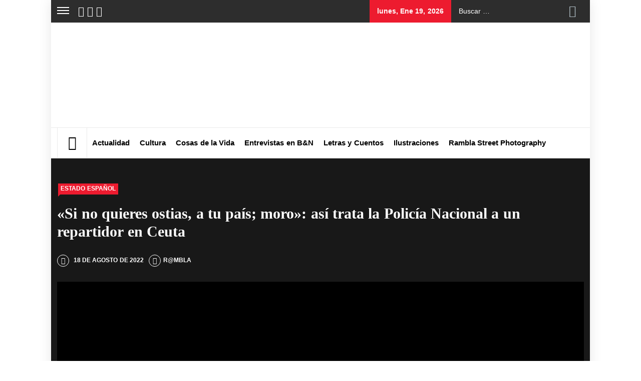

--- FILE ---
content_type: text/html; charset=UTF-8
request_url: https://www.revistarambla.com/si-no-quieres-ostias-a-tu-pais-moro-asi-trata-la-policia-nacional-a-un-repartidor-en-ceuta/
body_size: 35602
content:
<!DOCTYPE html><html lang="es"><head><script data-no-optimize="1">var litespeed_docref=sessionStorage.getItem("litespeed_docref");litespeed_docref&&(Object.defineProperty(document,"referrer",{get:function(){return litespeed_docref}}),sessionStorage.removeItem("litespeed_docref"));</script> <meta charset="UTF-8"><meta name="viewport" content="width=device-width, initial-scale=1.0, maximum-scale=1.0, user-scalable=no" /><link rel="profile" href="http://gmpg.org/xfn/11"><link rel="pingback" href="https://www.revistarambla.com/xmlrpc.php"><meta name="author" content="R@mbla"><meta property="article:author" content="revistarambla" /><meta name="twitter:creator" content="@revistarambla" />
<style type="text/css">.site #masthead .data-bg.header-middle a,
                .site #masthead .data-bg.header-middle,
                .site #masthead .data-bg.header-middle .site-branding,
                .site #masthead .data-bg.header-middle .site-branding .site-title a {
                    color: #ffffff;
                }</style><meta name='robots' content='index, follow, max-image-preview:large, max-snippet:-1, max-video-preview:-1' /><title>&quot;Si no quieres ostias, a tu país; moro&quot;: así trata la Policía Nacional a un repartidor en Ceuta - Revista Rambla</title><link rel="canonical" href="https://www.revistarambla.com/si-no-quieres-ostias-a-tu-pais-moro-asi-trata-la-policia-nacional-a-un-repartidor-en-ceuta/" /><meta name="author" content="R@mbla" /><meta name="twitter:label1" content="Escrito por" /><meta name="twitter:data1" content="R@mbla" /><meta name="twitter:label2" content="Tiempo de lectura" /><meta name="twitter:data2" content="2 minutos" /> <script type="application/ld+json" class="yoast-schema-graph">{"@context":"https://schema.org","@graph":[{"@type":"Article","@id":"https://www.revistarambla.com/si-no-quieres-ostias-a-tu-pais-moro-asi-trata-la-policia-nacional-a-un-repartidor-en-ceuta/#article","isPartOf":{"@id":"https://www.revistarambla.com/si-no-quieres-ostias-a-tu-pais-moro-asi-trata-la-policia-nacional-a-un-repartidor-en-ceuta/"},"author":{"name":"R@mbla","@id":"https://www.revistarambla.com/#/schema/person/a146a5a2550b94981a75131180e1bd9c"},"headline":"«Si no quieres ostias, a tu país; moro»: así trata la Policía Nacional a un repartidor en Ceuta","datePublished":"2022-08-18T19:07:10+00:00","dateModified":"2022-08-18T19:10:38+00:00","mainEntityOfPage":{"@id":"https://www.revistarambla.com/si-no-quieres-ostias-a-tu-pais-moro-asi-trata-la-policia-nacional-a-un-repartidor-en-ceuta/"},"wordCount":445,"publisher":{"@id":"https://www.revistarambla.com/#organization"},"image":{"@id":"https://www.revistarambla.com/si-no-quieres-ostias-a-tu-pais-moro-asi-trata-la-policia-nacional-a-un-repartidor-en-ceuta/#primaryimage"},"thumbnailUrl":"https://www.revistarambla.com/wp-content/uploads/2022/08/policia-nacional-ceuta-melilla.jpg","articleSection":["Estado Español"],"inLanguage":"es"},{"@type":"WebPage","@id":"https://www.revistarambla.com/si-no-quieres-ostias-a-tu-pais-moro-asi-trata-la-policia-nacional-a-un-repartidor-en-ceuta/","url":"https://www.revistarambla.com/si-no-quieres-ostias-a-tu-pais-moro-asi-trata-la-policia-nacional-a-un-repartidor-en-ceuta/","name":"\"Si no quieres ostias, a tu país; moro\": así trata la Policía Nacional a un repartidor en Ceuta - Revista Rambla","isPartOf":{"@id":"https://www.revistarambla.com/#website"},"primaryImageOfPage":{"@id":"https://www.revistarambla.com/si-no-quieres-ostias-a-tu-pais-moro-asi-trata-la-policia-nacional-a-un-repartidor-en-ceuta/#primaryimage"},"image":{"@id":"https://www.revistarambla.com/si-no-quieres-ostias-a-tu-pais-moro-asi-trata-la-policia-nacional-a-un-repartidor-en-ceuta/#primaryimage"},"thumbnailUrl":"https://www.revistarambla.com/wp-content/uploads/2022/08/policia-nacional-ceuta-melilla.jpg","datePublished":"2022-08-18T19:07:10+00:00","dateModified":"2022-08-18T19:10:38+00:00","breadcrumb":{"@id":"https://www.revistarambla.com/si-no-quieres-ostias-a-tu-pais-moro-asi-trata-la-policia-nacional-a-un-repartidor-en-ceuta/#breadcrumb"},"inLanguage":"es","potentialAction":[{"@type":"ReadAction","target":["https://www.revistarambla.com/si-no-quieres-ostias-a-tu-pais-moro-asi-trata-la-policia-nacional-a-un-repartidor-en-ceuta/"]}]},{"@type":"ImageObject","inLanguage":"es","@id":"https://www.revistarambla.com/si-no-quieres-ostias-a-tu-pais-moro-asi-trata-la-policia-nacional-a-un-repartidor-en-ceuta/#primaryimage","url":"https://www.revistarambla.com/wp-content/uploads/2022/08/policia-nacional-ceuta-melilla.jpg","contentUrl":"https://www.revistarambla.com/wp-content/uploads/2022/08/policia-nacional-ceuta-melilla.jpg","width":800,"height":550,"caption":"suicidios policía"},{"@type":"BreadcrumbList","@id":"https://www.revistarambla.com/si-no-quieres-ostias-a-tu-pais-moro-asi-trata-la-policia-nacional-a-un-repartidor-en-ceuta/#breadcrumb","itemListElement":[{"@type":"ListItem","position":1,"name":"Portada","item":"https://www.revistarambla.com/"},{"@type":"ListItem","position":2,"name":"&#8220;Si no quieres ostias, a tu país; moro&#8221;: así trata la Policía Nacional a un repartidor en Ceuta"}]},{"@type":"WebSite","@id":"https://www.revistarambla.com/#website","url":"https://www.revistarambla.com/","name":"Revista Rambla Barcelona","description":"Periodismo independiente","publisher":{"@id":"https://www.revistarambla.com/#organization"},"potentialAction":[{"@type":"SearchAction","target":{"@type":"EntryPoint","urlTemplate":"https://www.revistarambla.com/?s={search_term_string}"},"query-input":{"@type":"PropertyValueSpecification","valueRequired":true,"valueName":"search_term_string"}}],"inLanguage":"es"},{"@type":"Organization","@id":"https://www.revistarambla.com/#organization","name":"Revista Rambla","url":"https://www.revistarambla.com/","logo":{"@type":"ImageObject","inLanguage":"es","@id":"https://www.revistarambla.com/#/schema/logo/image/","url":"https://www.revistarambla.com/wp-content/uploads/2020/09/banner_rambla_1900x600_BB.png","contentUrl":"https://www.revistarambla.com/wp-content/uploads/2020/09/banner_rambla_1900x600_BB.png","width":1900,"height":600,"caption":"Revista Rambla"},"image":{"@id":"https://www.revistarambla.com/#/schema/logo/image/"},"sameAs":["https://www.facebook.com/revistarambla/","https://x.com/revistarambla","https://www.instagram.com/revista_rambla","https://es.linkedin.com/company/revista-rambla"]},{"@type":"Person","@id":"https://www.revistarambla.com/#/schema/person/a146a5a2550b94981a75131180e1bd9c","name":"R@mbla","description":"Este artículo ha sido redactado y/o validado por el equipo de redacción de Revista Rambla.","sameAs":["https://www.revistarambla.com/","https://www.facebook.com/revistarambla","https://x.com/revistarambla"]}]}</script> <meta property="og:locale" content="es_ES" /><meta property="og:type" content="article" /><meta property="og:title" content="&quot;Si no quieres ostias, a tu país; moro&quot;: así trata la Policía Nacional a un repartidor en Ceuta" /><meta property="og:description" content="Un joven de 18 años denuncia ante el Juzgado el comportamiento de dos agentes de la Policía Nacional que le habrían insultado, amenazado y golpeado en un control policial" /><meta property="og:url" content="https://www.revistarambla.com/si-no-quieres-ostias-a-tu-pais-moro-asi-trata-la-policia-nacional-a-un-repartidor-en-ceuta/" /><meta property="og:site_name" content="Revista Rambla" /><meta property="og:updated_time" content="2022-08-18T21:10:38+00:00" /><meta property="article:published_time" content="2022-08-18T21:07:10+00:00" /><meta property="article:modified_time" content="2022-08-18T21:10:38+00:00" /><meta name="twitter:card" content="summary_large_image" /><meta name="twitter:title" content="&quot;Si no quieres ostias, a tu país; moro&quot;: así trata la Policía Nacional a un repartidor en Ceuta" /><meta name="twitter:description" content="Un joven de 18 años denuncia ante el Juzgado el comportamiento de dos agentes de la Policía Nacional que le habrían insultado, amenazado y golpeado en un control policial" /><meta class="flipboard-article" content="Un joven de 18 años denuncia ante el Juzgado el comportamiento de dos agentes de la Policía Nacional que le habrían insultado, amenazado y golpeado en un control policial" /><meta property="og:image" content="https://www.revistarambla.com/wp-content/uploads/2022/08/policia-nacional-ceuta-melilla.jpg" /><meta name="twitter:image" content="https://www.revistarambla.com/wp-content/uploads/2022/08/policia-nacional-ceuta-melilla.jpg" /><meta property="og:image:width" content="800" /><meta property="og:image:height" content="550" /><meta property="article:author" content="https://www.facebook.com/revistarambla" /><meta name="twitter:creator" content="@revistarambla" /><link rel='dns-prefetch' href='//cdn.thememattic.com' /><link rel='dns-prefetch' href='//fonts.googleapis.com' /><link rel="alternate" type="application/rss+xml" title="Revista Rambla &raquo; Feed" href="https://www.revistarambla.com/feed/" /><link rel="alternate" type="application/rss+xml" title="Revista Rambla &raquo; Feed de los comentarios" href="https://www.revistarambla.com/comments/feed/" /><link rel="alternate" type="application/rss+xml" title="Revista Rambla &raquo; Comentario «Si no quieres ostias, a tu país; moro»: así trata la Policía Nacional a un repartidor en Ceuta del feed" href="https://www.revistarambla.com/si-no-quieres-ostias-a-tu-pais-moro-asi-trata-la-policia-nacional-a-un-repartidor-en-ceuta/feed/" /><link rel="alternate" title="oEmbed (JSON)" type="application/json+oembed" href="https://www.revistarambla.com/wp-json/oembed/1.0/embed?url=https%3A%2F%2Fwww.revistarambla.com%2Fsi-no-quieres-ostias-a-tu-pais-moro-asi-trata-la-policia-nacional-a-un-repartidor-en-ceuta%2F" /><link rel="alternate" title="oEmbed (XML)" type="text/xml+oembed" href="https://www.revistarambla.com/wp-json/oembed/1.0/embed?url=https%3A%2F%2Fwww.revistarambla.com%2Fsi-no-quieres-ostias-a-tu-pais-moro-asi-trata-la-policia-nacional-a-un-repartidor-en-ceuta%2F&#038;format=xml" /><style id='wp-img-auto-sizes-contain-inline-css' type='text/css'>img:is([sizes=auto i],[sizes^="auto," i]){contain-intrinsic-size:3000px 1500px}
/*# sourceURL=wp-img-auto-sizes-contain-inline-css */</style><link data-optimized="2" rel="stylesheet" href="https://www.revistarambla.com/wp-content/litespeed/css/bd44656fca960f8b1f76b64aa1c35863.css?ver=5697d" /><style id='global-styles-inline-css' type='text/css'>:root{--wp--preset--aspect-ratio--square: 1;--wp--preset--aspect-ratio--4-3: 4/3;--wp--preset--aspect-ratio--3-4: 3/4;--wp--preset--aspect-ratio--3-2: 3/2;--wp--preset--aspect-ratio--2-3: 2/3;--wp--preset--aspect-ratio--16-9: 16/9;--wp--preset--aspect-ratio--9-16: 9/16;--wp--preset--color--black: #000000;--wp--preset--color--cyan-bluish-gray: #abb8c3;--wp--preset--color--white: #ffffff;--wp--preset--color--pale-pink: #f78da7;--wp--preset--color--vivid-red: #cf2e2e;--wp--preset--color--luminous-vivid-orange: #ff6900;--wp--preset--color--luminous-vivid-amber: #fcb900;--wp--preset--color--light-green-cyan: #7bdcb5;--wp--preset--color--vivid-green-cyan: #00d084;--wp--preset--color--pale-cyan-blue: #8ed1fc;--wp--preset--color--vivid-cyan-blue: #0693e3;--wp--preset--color--vivid-purple: #9b51e0;--wp--preset--gradient--vivid-cyan-blue-to-vivid-purple: linear-gradient(135deg,rgb(6,147,227) 0%,rgb(155,81,224) 100%);--wp--preset--gradient--light-green-cyan-to-vivid-green-cyan: linear-gradient(135deg,rgb(122,220,180) 0%,rgb(0,208,130) 100%);--wp--preset--gradient--luminous-vivid-amber-to-luminous-vivid-orange: linear-gradient(135deg,rgb(252,185,0) 0%,rgb(255,105,0) 100%);--wp--preset--gradient--luminous-vivid-orange-to-vivid-red: linear-gradient(135deg,rgb(255,105,0) 0%,rgb(207,46,46) 100%);--wp--preset--gradient--very-light-gray-to-cyan-bluish-gray: linear-gradient(135deg,rgb(238,238,238) 0%,rgb(169,184,195) 100%);--wp--preset--gradient--cool-to-warm-spectrum: linear-gradient(135deg,rgb(74,234,220) 0%,rgb(151,120,209) 20%,rgb(207,42,186) 40%,rgb(238,44,130) 60%,rgb(251,105,98) 80%,rgb(254,248,76) 100%);--wp--preset--gradient--blush-light-purple: linear-gradient(135deg,rgb(255,206,236) 0%,rgb(152,150,240) 100%);--wp--preset--gradient--blush-bordeaux: linear-gradient(135deg,rgb(254,205,165) 0%,rgb(254,45,45) 50%,rgb(107,0,62) 100%);--wp--preset--gradient--luminous-dusk: linear-gradient(135deg,rgb(255,203,112) 0%,rgb(199,81,192) 50%,rgb(65,88,208) 100%);--wp--preset--gradient--pale-ocean: linear-gradient(135deg,rgb(255,245,203) 0%,rgb(182,227,212) 50%,rgb(51,167,181) 100%);--wp--preset--gradient--electric-grass: linear-gradient(135deg,rgb(202,248,128) 0%,rgb(113,206,126) 100%);--wp--preset--gradient--midnight: linear-gradient(135deg,rgb(2,3,129) 0%,rgb(40,116,252) 100%);--wp--preset--font-size--small: 13px;--wp--preset--font-size--medium: 20px;--wp--preset--font-size--large: 36px;--wp--preset--font-size--x-large: 42px;--wp--preset--spacing--20: 0.44rem;--wp--preset--spacing--30: 0.67rem;--wp--preset--spacing--40: 1rem;--wp--preset--spacing--50: 1.5rem;--wp--preset--spacing--60: 2.25rem;--wp--preset--spacing--70: 3.38rem;--wp--preset--spacing--80: 5.06rem;--wp--preset--shadow--natural: 6px 6px 9px rgba(0, 0, 0, 0.2);--wp--preset--shadow--deep: 12px 12px 50px rgba(0, 0, 0, 0.4);--wp--preset--shadow--sharp: 6px 6px 0px rgba(0, 0, 0, 0.2);--wp--preset--shadow--outlined: 6px 6px 0px -3px rgb(255, 255, 255), 6px 6px rgb(0, 0, 0);--wp--preset--shadow--crisp: 6px 6px 0px rgb(0, 0, 0);}:where(.is-layout-flex){gap: 0.5em;}:where(.is-layout-grid){gap: 0.5em;}body .is-layout-flex{display: flex;}.is-layout-flex{flex-wrap: wrap;align-items: center;}.is-layout-flex > :is(*, div){margin: 0;}body .is-layout-grid{display: grid;}.is-layout-grid > :is(*, div){margin: 0;}:where(.wp-block-columns.is-layout-flex){gap: 2em;}:where(.wp-block-columns.is-layout-grid){gap: 2em;}:where(.wp-block-post-template.is-layout-flex){gap: 1.25em;}:where(.wp-block-post-template.is-layout-grid){gap: 1.25em;}.has-black-color{color: var(--wp--preset--color--black) !important;}.has-cyan-bluish-gray-color{color: var(--wp--preset--color--cyan-bluish-gray) !important;}.has-white-color{color: var(--wp--preset--color--white) !important;}.has-pale-pink-color{color: var(--wp--preset--color--pale-pink) !important;}.has-vivid-red-color{color: var(--wp--preset--color--vivid-red) !important;}.has-luminous-vivid-orange-color{color: var(--wp--preset--color--luminous-vivid-orange) !important;}.has-luminous-vivid-amber-color{color: var(--wp--preset--color--luminous-vivid-amber) !important;}.has-light-green-cyan-color{color: var(--wp--preset--color--light-green-cyan) !important;}.has-vivid-green-cyan-color{color: var(--wp--preset--color--vivid-green-cyan) !important;}.has-pale-cyan-blue-color{color: var(--wp--preset--color--pale-cyan-blue) !important;}.has-vivid-cyan-blue-color{color: var(--wp--preset--color--vivid-cyan-blue) !important;}.has-vivid-purple-color{color: var(--wp--preset--color--vivid-purple) !important;}.has-black-background-color{background-color: var(--wp--preset--color--black) !important;}.has-cyan-bluish-gray-background-color{background-color: var(--wp--preset--color--cyan-bluish-gray) !important;}.has-white-background-color{background-color: var(--wp--preset--color--white) !important;}.has-pale-pink-background-color{background-color: var(--wp--preset--color--pale-pink) !important;}.has-vivid-red-background-color{background-color: var(--wp--preset--color--vivid-red) !important;}.has-luminous-vivid-orange-background-color{background-color: var(--wp--preset--color--luminous-vivid-orange) !important;}.has-luminous-vivid-amber-background-color{background-color: var(--wp--preset--color--luminous-vivid-amber) !important;}.has-light-green-cyan-background-color{background-color: var(--wp--preset--color--light-green-cyan) !important;}.has-vivid-green-cyan-background-color{background-color: var(--wp--preset--color--vivid-green-cyan) !important;}.has-pale-cyan-blue-background-color{background-color: var(--wp--preset--color--pale-cyan-blue) !important;}.has-vivid-cyan-blue-background-color{background-color: var(--wp--preset--color--vivid-cyan-blue) !important;}.has-vivid-purple-background-color{background-color: var(--wp--preset--color--vivid-purple) !important;}.has-black-border-color{border-color: var(--wp--preset--color--black) !important;}.has-cyan-bluish-gray-border-color{border-color: var(--wp--preset--color--cyan-bluish-gray) !important;}.has-white-border-color{border-color: var(--wp--preset--color--white) !important;}.has-pale-pink-border-color{border-color: var(--wp--preset--color--pale-pink) !important;}.has-vivid-red-border-color{border-color: var(--wp--preset--color--vivid-red) !important;}.has-luminous-vivid-orange-border-color{border-color: var(--wp--preset--color--luminous-vivid-orange) !important;}.has-luminous-vivid-amber-border-color{border-color: var(--wp--preset--color--luminous-vivid-amber) !important;}.has-light-green-cyan-border-color{border-color: var(--wp--preset--color--light-green-cyan) !important;}.has-vivid-green-cyan-border-color{border-color: var(--wp--preset--color--vivid-green-cyan) !important;}.has-pale-cyan-blue-border-color{border-color: var(--wp--preset--color--pale-cyan-blue) !important;}.has-vivid-cyan-blue-border-color{border-color: var(--wp--preset--color--vivid-cyan-blue) !important;}.has-vivid-purple-border-color{border-color: var(--wp--preset--color--vivid-purple) !important;}.has-vivid-cyan-blue-to-vivid-purple-gradient-background{background: var(--wp--preset--gradient--vivid-cyan-blue-to-vivid-purple) !important;}.has-light-green-cyan-to-vivid-green-cyan-gradient-background{background: var(--wp--preset--gradient--light-green-cyan-to-vivid-green-cyan) !important;}.has-luminous-vivid-amber-to-luminous-vivid-orange-gradient-background{background: var(--wp--preset--gradient--luminous-vivid-amber-to-luminous-vivid-orange) !important;}.has-luminous-vivid-orange-to-vivid-red-gradient-background{background: var(--wp--preset--gradient--luminous-vivid-orange-to-vivid-red) !important;}.has-very-light-gray-to-cyan-bluish-gray-gradient-background{background: var(--wp--preset--gradient--very-light-gray-to-cyan-bluish-gray) !important;}.has-cool-to-warm-spectrum-gradient-background{background: var(--wp--preset--gradient--cool-to-warm-spectrum) !important;}.has-blush-light-purple-gradient-background{background: var(--wp--preset--gradient--blush-light-purple) !important;}.has-blush-bordeaux-gradient-background{background: var(--wp--preset--gradient--blush-bordeaux) !important;}.has-luminous-dusk-gradient-background{background: var(--wp--preset--gradient--luminous-dusk) !important;}.has-pale-ocean-gradient-background{background: var(--wp--preset--gradient--pale-ocean) !important;}.has-electric-grass-gradient-background{background: var(--wp--preset--gradient--electric-grass) !important;}.has-midnight-gradient-background{background: var(--wp--preset--gradient--midnight) !important;}.has-small-font-size{font-size: var(--wp--preset--font-size--small) !important;}.has-medium-font-size{font-size: var(--wp--preset--font-size--medium) !important;}.has-large-font-size{font-size: var(--wp--preset--font-size--large) !important;}.has-x-large-font-size{font-size: var(--wp--preset--font-size--x-large) !important;}
/*# sourceURL=global-styles-inline-css */</style><style id='classic-theme-styles-inline-css' type='text/css'>/*! This file is auto-generated */
.wp-block-button__link{color:#fff;background-color:#32373c;border-radius:9999px;box-shadow:none;text-decoration:none;padding:calc(.667em + 2px) calc(1.333em + 2px);font-size:1.125em}.wp-block-file__button{background:#32373c;color:#fff;text-decoration:none}
/*# sourceURL=/wp-includes/css/classic-themes.min.css */</style><style id='news-base-style-inline-css' type='text/css'>.post-navigation .nav-previous { background-image: url(https://www.revistarambla.com/wp-content/uploads/2022/08/derechos-mujeres_3.jpg.webp); }
            .post-navigation .nav-previous .post-title, .post-navigation .nav-previous a:hover .post-title, .post-navigation .nav-previous .meta-nav { color: #fff; }
            .post-navigation .nav-previous a:before { background-color: rgba(0, 0, 0, 0.4); }
        
            .post-navigation .nav-next { background-image: url(https://www.revistarambla.com/wp-content/uploads/2022/08/coronavirus-pandemic-disinfector-in-protective-suit-and-mask-sprays-disinfectants-in-the-house-or-office.jpg.webp); border-top: 0; }
            .post-navigation .nav-next .post-title, .post-navigation .nav-next a:hover .post-title, .post-navigation .nav-next .meta-nav { color: #fff; }
            .post-navigation .nav-next a:before { background-color: rgba(0, 0, 0, 0.4); }
        
/*# sourceURL=news-base-style-inline-css */</style><style id='dpsp-frontend-style-pro-inline-css' type='text/css'>@media screen and ( max-width : 720px ) {
					.dpsp-content-wrapper.dpsp-hide-on-mobile,
					.dpsp-share-text.dpsp-hide-on-mobile {
						display: none;
					}
					.dpsp-has-spacing .dpsp-networks-btns-wrapper li {
						margin:0 2% 10px 0;
					}
					.dpsp-network-btn.dpsp-has-label:not(.dpsp-has-count) {
						max-height: 40px;
						padding: 0;
						justify-content: center;
					}
					.dpsp-content-wrapper.dpsp-size-small .dpsp-network-btn.dpsp-has-label:not(.dpsp-has-count){
						max-height: 32px;
					}
					.dpsp-content-wrapper.dpsp-size-large .dpsp-network-btn.dpsp-has-label:not(.dpsp-has-count){
						max-height: 46px;
					}
				}
			
/*# sourceURL=dpsp-frontend-style-pro-inline-css */</style><style id='moove_gdpr_frontend-inline-css' type='text/css'>#moove_gdpr_cookie_modal .moove-gdpr-modal-content .moove-gdpr-tab-main h3.tab-title, 
				#moove_gdpr_cookie_modal .moove-gdpr-modal-content .moove-gdpr-tab-main span.tab-title,
				#moove_gdpr_cookie_modal .moove-gdpr-modal-content .moove-gdpr-modal-left-content #moove-gdpr-menu li a, 
				#moove_gdpr_cookie_modal .moove-gdpr-modal-content .moove-gdpr-modal-left-content #moove-gdpr-menu li button,
				#moove_gdpr_cookie_modal .moove-gdpr-modal-content .moove-gdpr-modal-left-content .moove-gdpr-branding-cnt a,
				#moove_gdpr_cookie_modal .moove-gdpr-modal-content .moove-gdpr-modal-footer-content .moove-gdpr-button-holder a.mgbutton, 
				#moove_gdpr_cookie_modal .moove-gdpr-modal-content .moove-gdpr-modal-footer-content .moove-gdpr-button-holder button.mgbutton,
				#moove_gdpr_cookie_modal .cookie-switch .cookie-slider:after, 
				#moove_gdpr_cookie_modal .cookie-switch .slider:after, 
				#moove_gdpr_cookie_modal .switch .cookie-slider:after, 
				#moove_gdpr_cookie_modal .switch .slider:after,
				#moove_gdpr_cookie_info_bar .moove-gdpr-info-bar-container .moove-gdpr-info-bar-content p, 
				#moove_gdpr_cookie_info_bar .moove-gdpr-info-bar-container .moove-gdpr-info-bar-content p a,
				#moove_gdpr_cookie_info_bar .moove-gdpr-info-bar-container .moove-gdpr-info-bar-content a.mgbutton, 
				#moove_gdpr_cookie_info_bar .moove-gdpr-info-bar-container .moove-gdpr-info-bar-content button.mgbutton,
				#moove_gdpr_cookie_modal .moove-gdpr-modal-content .moove-gdpr-tab-main .moove-gdpr-tab-main-content h1, 
				#moove_gdpr_cookie_modal .moove-gdpr-modal-content .moove-gdpr-tab-main .moove-gdpr-tab-main-content h2, 
				#moove_gdpr_cookie_modal .moove-gdpr-modal-content .moove-gdpr-tab-main .moove-gdpr-tab-main-content h3, 
				#moove_gdpr_cookie_modal .moove-gdpr-modal-content .moove-gdpr-tab-main .moove-gdpr-tab-main-content h4, 
				#moove_gdpr_cookie_modal .moove-gdpr-modal-content .moove-gdpr-tab-main .moove-gdpr-tab-main-content h5, 
				#moove_gdpr_cookie_modal .moove-gdpr-modal-content .moove-gdpr-tab-main .moove-gdpr-tab-main-content h6,
				#moove_gdpr_cookie_modal .moove-gdpr-modal-content.moove_gdpr_modal_theme_v2 .moove-gdpr-modal-title .tab-title,
				#moove_gdpr_cookie_modal .moove-gdpr-modal-content.moove_gdpr_modal_theme_v2 .moove-gdpr-tab-main h3.tab-title, 
				#moove_gdpr_cookie_modal .moove-gdpr-modal-content.moove_gdpr_modal_theme_v2 .moove-gdpr-tab-main span.tab-title,
				#moove_gdpr_cookie_modal .moove-gdpr-modal-content.moove_gdpr_modal_theme_v2 .moove-gdpr-branding-cnt a {
					font-weight: inherit				}
			#moove_gdpr_cookie_modal,#moove_gdpr_cookie_info_bar,.gdpr_cookie_settings_shortcode_content{font-family:inherit}#moove_gdpr_save_popup_settings_button{background-color:#373737;color:#fff}#moove_gdpr_save_popup_settings_button:hover{background-color:#000}#moove_gdpr_cookie_info_bar .moove-gdpr-info-bar-container .moove-gdpr-info-bar-content a.mgbutton,#moove_gdpr_cookie_info_bar .moove-gdpr-info-bar-container .moove-gdpr-info-bar-content button.mgbutton{background-color:#0a0a0a}#moove_gdpr_cookie_modal .moove-gdpr-modal-content .moove-gdpr-modal-footer-content .moove-gdpr-button-holder a.mgbutton,#moove_gdpr_cookie_modal .moove-gdpr-modal-content .moove-gdpr-modal-footer-content .moove-gdpr-button-holder button.mgbutton,.gdpr_cookie_settings_shortcode_content .gdpr-shr-button.button-green{background-color:#0a0a0a;border-color:#0a0a0a}#moove_gdpr_cookie_modal .moove-gdpr-modal-content .moove-gdpr-modal-footer-content .moove-gdpr-button-holder a.mgbutton:hover,#moove_gdpr_cookie_modal .moove-gdpr-modal-content .moove-gdpr-modal-footer-content .moove-gdpr-button-holder button.mgbutton:hover,.gdpr_cookie_settings_shortcode_content .gdpr-shr-button.button-green:hover{background-color:#fff;color:#0a0a0a}#moove_gdpr_cookie_modal .moove-gdpr-modal-content .moove-gdpr-modal-close i,#moove_gdpr_cookie_modal .moove-gdpr-modal-content .moove-gdpr-modal-close span.gdpr-icon{background-color:#0a0a0a;border:1px solid #0a0a0a}#moove_gdpr_cookie_info_bar span.moove-gdpr-infobar-allow-all.focus-g,#moove_gdpr_cookie_info_bar span.moove-gdpr-infobar-allow-all:focus,#moove_gdpr_cookie_info_bar button.moove-gdpr-infobar-allow-all.focus-g,#moove_gdpr_cookie_info_bar button.moove-gdpr-infobar-allow-all:focus,#moove_gdpr_cookie_info_bar span.moove-gdpr-infobar-reject-btn.focus-g,#moove_gdpr_cookie_info_bar span.moove-gdpr-infobar-reject-btn:focus,#moove_gdpr_cookie_info_bar button.moove-gdpr-infobar-reject-btn.focus-g,#moove_gdpr_cookie_info_bar button.moove-gdpr-infobar-reject-btn:focus,#moove_gdpr_cookie_info_bar span.change-settings-button.focus-g,#moove_gdpr_cookie_info_bar span.change-settings-button:focus,#moove_gdpr_cookie_info_bar button.change-settings-button.focus-g,#moove_gdpr_cookie_info_bar button.change-settings-button:focus{-webkit-box-shadow:0 0 1px 3px #0a0a0a;-moz-box-shadow:0 0 1px 3px #0a0a0a;box-shadow:0 0 1px 3px #0a0a0a}#moove_gdpr_cookie_modal .moove-gdpr-modal-content .moove-gdpr-modal-close i:hover,#moove_gdpr_cookie_modal .moove-gdpr-modal-content .moove-gdpr-modal-close span.gdpr-icon:hover,#moove_gdpr_cookie_info_bar span[data-href]>u.change-settings-button{color:#0a0a0a}#moove_gdpr_cookie_modal .moove-gdpr-modal-content .moove-gdpr-modal-left-content #moove-gdpr-menu li.menu-item-selected a span.gdpr-icon,#moove_gdpr_cookie_modal .moove-gdpr-modal-content .moove-gdpr-modal-left-content #moove-gdpr-menu li.menu-item-selected button span.gdpr-icon{color:inherit}#moove_gdpr_cookie_modal .moove-gdpr-modal-content .moove-gdpr-modal-left-content #moove-gdpr-menu li a span.gdpr-icon,#moove_gdpr_cookie_modal .moove-gdpr-modal-content .moove-gdpr-modal-left-content #moove-gdpr-menu li button span.gdpr-icon{color:inherit}#moove_gdpr_cookie_modal .gdpr-acc-link{line-height:0;font-size:0;color:transparent;position:absolute}#moove_gdpr_cookie_modal .moove-gdpr-modal-content .moove-gdpr-modal-close:hover i,#moove_gdpr_cookie_modal .moove-gdpr-modal-content .moove-gdpr-modal-left-content #moove-gdpr-menu li a,#moove_gdpr_cookie_modal .moove-gdpr-modal-content .moove-gdpr-modal-left-content #moove-gdpr-menu li button,#moove_gdpr_cookie_modal .moove-gdpr-modal-content .moove-gdpr-modal-left-content #moove-gdpr-menu li button i,#moove_gdpr_cookie_modal .moove-gdpr-modal-content .moove-gdpr-modal-left-content #moove-gdpr-menu li a i,#moove_gdpr_cookie_modal .moove-gdpr-modal-content .moove-gdpr-tab-main .moove-gdpr-tab-main-content a:hover,#moove_gdpr_cookie_info_bar.moove-gdpr-dark-scheme .moove-gdpr-info-bar-container .moove-gdpr-info-bar-content a.mgbutton:hover,#moove_gdpr_cookie_info_bar.moove-gdpr-dark-scheme .moove-gdpr-info-bar-container .moove-gdpr-info-bar-content button.mgbutton:hover,#moove_gdpr_cookie_info_bar.moove-gdpr-dark-scheme .moove-gdpr-info-bar-container .moove-gdpr-info-bar-content a:hover,#moove_gdpr_cookie_info_bar.moove-gdpr-dark-scheme .moove-gdpr-info-bar-container .moove-gdpr-info-bar-content button:hover,#moove_gdpr_cookie_info_bar.moove-gdpr-dark-scheme .moove-gdpr-info-bar-container .moove-gdpr-info-bar-content span.change-settings-button:hover,#moove_gdpr_cookie_info_bar.moove-gdpr-dark-scheme .moove-gdpr-info-bar-container .moove-gdpr-info-bar-content button.change-settings-button:hover,#moove_gdpr_cookie_info_bar.moove-gdpr-dark-scheme .moove-gdpr-info-bar-container .moove-gdpr-info-bar-content u.change-settings-button:hover,#moove_gdpr_cookie_info_bar span[data-href]>u.change-settings-button,#moove_gdpr_cookie_info_bar.moove-gdpr-dark-scheme .moove-gdpr-info-bar-container .moove-gdpr-info-bar-content a.mgbutton.focus-g,#moove_gdpr_cookie_info_bar.moove-gdpr-dark-scheme .moove-gdpr-info-bar-container .moove-gdpr-info-bar-content button.mgbutton.focus-g,#moove_gdpr_cookie_info_bar.moove-gdpr-dark-scheme .moove-gdpr-info-bar-container .moove-gdpr-info-bar-content a.focus-g,#moove_gdpr_cookie_info_bar.moove-gdpr-dark-scheme .moove-gdpr-info-bar-container .moove-gdpr-info-bar-content button.focus-g,#moove_gdpr_cookie_info_bar.moove-gdpr-dark-scheme .moove-gdpr-info-bar-container .moove-gdpr-info-bar-content a.mgbutton:focus,#moove_gdpr_cookie_info_bar.moove-gdpr-dark-scheme .moove-gdpr-info-bar-container .moove-gdpr-info-bar-content button.mgbutton:focus,#moove_gdpr_cookie_info_bar.moove-gdpr-dark-scheme .moove-gdpr-info-bar-container .moove-gdpr-info-bar-content a:focus,#moove_gdpr_cookie_info_bar.moove-gdpr-dark-scheme .moove-gdpr-info-bar-container .moove-gdpr-info-bar-content button:focus,#moove_gdpr_cookie_info_bar.moove-gdpr-dark-scheme .moove-gdpr-info-bar-container .moove-gdpr-info-bar-content span.change-settings-button.focus-g,span.change-settings-button:focus,button.change-settings-button.focus-g,button.change-settings-button:focus,#moove_gdpr_cookie_info_bar.moove-gdpr-dark-scheme .moove-gdpr-info-bar-container .moove-gdpr-info-bar-content u.change-settings-button.focus-g,#moove_gdpr_cookie_info_bar.moove-gdpr-dark-scheme .moove-gdpr-info-bar-container .moove-gdpr-info-bar-content u.change-settings-button:focus{color:#0a0a0a}#moove_gdpr_cookie_modal .moove-gdpr-branding.focus-g span,#moove_gdpr_cookie_modal .moove-gdpr-modal-content .moove-gdpr-tab-main a.focus-g,#moove_gdpr_cookie_modal .moove-gdpr-modal-content .moove-gdpr-tab-main .gdpr-cd-details-toggle.focus-g{color:#0a0a0a}#moove_gdpr_cookie_modal.gdpr_lightbox-hide{display:none}
/*# sourceURL=moove_gdpr_frontend-inline-css */</style> <script type="litespeed/javascript" data-src="https://www.revistarambla.com/wp-includes/js/jquery/jquery.min.js" id="jquery-core-js"></script> <link rel="https://api.w.org/" href="https://www.revistarambla.com/wp-json/" /><link rel="alternate" title="JSON" type="application/json" href="https://www.revistarambla.com/wp-json/wp/v2/posts/45580" /><link rel="EditURI" type="application/rsd+xml" title="RSD" href="https://www.revistarambla.com/xmlrpc.php?rsd" /><meta name="generator" content="WordPress 6.9" /><link rel='shortlink' href='https://www.revistarambla.com/?p=45580' />
<style id="custom-logo-css" type="text/css">.site-title, .site-description {
				position: absolute;
				clip-path: inset(50%);
			}</style><link rel="alternate" hreflang="es-ES" href="https://www.revistarambla.com/si-no-quieres-ostias-a-tu-pais-moro-asi-trata-la-policia-nacional-a-un-repartidor-en-ceuta/"/><link rel="alternate" hreflang="en-GB" href="https://www.revistarambla.com/en/si-no-quieres-ostias-a-tu-pais-moro-asi-trata-la-policia-nacional-a-un-repartidor-en-ceuta/"/><link rel="alternate" hreflang="es" href="https://www.revistarambla.com/si-no-quieres-ostias-a-tu-pais-moro-asi-trata-la-policia-nacional-a-un-repartidor-en-ceuta/"/><link rel="alternate" hreflang="en" href="https://www.revistarambla.com/en/si-no-quieres-ostias-a-tu-pais-moro-asi-trata-la-policia-nacional-a-un-repartidor-en-ceuta/"/><style>.molongui-disabled-link
                {
                    border-bottom: none !important;
                    text-decoration: none !important;
                    color: inherit !important;
                    cursor: inherit !important;
                }
                .molongui-disabled-link:hover,
                .molongui-disabled-link:hover span
                {
                    border-bottom: none !important;
                    text-decoration: none !important;
                    color: inherit !important;
                    cursor: inherit !important;
                }</style><meta name="hubbub-info" description="Hubbub 1.36.3"><noscript><style>.lazyload[data-src]{display:none !important;}</style></noscript><style>.lazyload{background-image:none !important;}.lazyload:before{background-image:none !important;}</style> <script type="litespeed/javascript" data-src="https://www.googletagmanager.com/gtag/js?id=UA-142376758-1"></script> <script type="litespeed/javascript">window.dataLayer=window.dataLayer||[];function gtag(){dataLayer.push(arguments)}
gtag('js',new Date());gtag('config','UA-142376758-1')</script> <script data-ad-client="ca-pub-2876177182636813" type="litespeed/javascript" data-src="https://pagead2.googlesyndication.com/pagead/js/adsbygoogle.js"></script> <meta name="pressbay-verify" content="uNBt9520yH7WWkXVjJs3"><meta name="google-site-verification" content="ZPGaEA2XyybPtcvXKP2nfwnIz2OYY3SgP-xRHpkw0Z0" /><meta name="posticywebsite" content="CTljKzittxcr30N4zdgMGI0hEGGU2X"><link rel="icon" href="https://www.revistarambla.com/wp-content/uploads/2022/01/cropped-logo_perfil_facebook-32x32.jpg" sizes="32x32" /><link rel="icon" href="https://www.revistarambla.com/wp-content/uploads/2022/01/cropped-logo_perfil_facebook-192x192.jpg" sizes="192x192" /><link rel="apple-touch-icon" href="https://www.revistarambla.com/wp-content/uploads/2022/01/cropped-logo_perfil_facebook-180x180.jpg" /><meta name="msapplication-TileImage" content="https://www.revistarambla.com/wp-content/uploads/2022/01/cropped-logo_perfil_facebook-270x270.jpg" /><style id='molongui-authorship-box-inline-css' type='text/css'>:root{ --m-a-box-bp: 600px; --m-a-box-bp-l: 599px; }.m-a-box {width:100%;margin-top:3px !important;margin-bottom:3px !important;} .m-a-box-header {margin-bottom:20px;} .m-a-box-header > :first-child,  .m-a-box-header a.m-a-box-header-url {font-size:18px;text-transform:none;text-align:left;} .m-a-box-container {padding-top:0;padding-right:0;padding-bottom:0;padding-left:0;border-style:solid;border-top-width:4px;border-right-width:4px;border-bottom-width:4px;border-left-width:4px;border-color:#ffffff;box-shadow:10px 10px 10px 0 #ababab ;} .m-a-box-avatar img,  .m-a-box-avatar div[data-avatar-type="acronym"] {border-style:solid;border-width:2px;border-color:#dd3333;border-radius:10%;} .m-a-box-name *  {font-size:16px;line-height:0px;font-weight:bold;text-transform:none;text-align:center;color:#F44336 !important;} .m-a-box-container .m-a-box-content.m-a-box-profile .m-a-box-data .m-a-box-name * {text-align:center;} .m-a-box-content.m-a-box-profile .m-a-box-data .m-a-box-meta {text-align:center;} .m-a-box-content.m-a-box-profile .m-a-box-data .m-a-box-meta * {font-size:14px;text-transform:none;} .m-a-box-meta-divider {padding:0 0.2em;} .m-a-box-bio > * {font-size:15px;line-height:19px;text-align:left;} .m-icon-container {background-color: #dd3333 !important; border-color: #dd3333 !important; color: inherit;font-size:20px;} .m-a-box-related-entry-title,  .m-a-box-related-entry-title a {font-size:14px;text-transform:none;}
/*# sourceURL=molongui-authorship-box-inline-css */</style></head><body class="wp-singular post-template-default single single-post postid-45580 single-format-standard wp-custom-logo wp-theme-news-base translatepress-es_ES group-blog right-sidebar home-content-not-enabled"><div id="page"
class="site boxed-layout">
<a class="skip-link screen-reader-text" href="#main">Saltar al contenido</a><header id="masthead" class="site-header" role="banner"><div class="top-bar"><div class="container"><div class="d-flex"><div class="top-bar-items popular-post">
<a href="#trendingCollapse" class="trending-news">
<span class="burger-bars">
<span></span>
<span></span>
<span></span>
</span>
</a></div><div class="top-bar-items tm-social-share"><div class="social-icons"><div class="menu-social-container"><ul id="social-menu" class=""><li id="menu-item-13998" class="menu-item menu-item-type-custom menu-item-object-custom menu-item-13998"><a href="https://www.facebook.com/revistarambla/"><span class="screen-reader-text">Facebook</span></a></li><li id="menu-item-13999" class="menu-item menu-item-type-custom menu-item-object-custom menu-item-13999"><a href="https://twitter.com/revistarambla"><span class="screen-reader-text">Twitter</span></a></li><li id="menu-item-37906" class="menu-item menu-item-type-custom menu-item-object-custom menu-item-37906"><a href="https://www.instagram.com/revistarambla_bcn/"><span class="screen-reader-text">Instagram</span></a></li></ul></div></div></div><div class="top-bar-items pull-right ms-auto d-none  d-md-block"><div class="right-items"><div class="news-base-date">
lunes, Ene 19, 2026</div></div><div class="right-items"><div class="icon-search"><form role="search" method="get" class="search-form" action="https://www.revistarambla.com/">
<label>
<span class="screen-reader-text">Buscar:</span>
<input type="search" class="search-field" placeholder="Buscar &hellip;" value="" name="s" />
</label>
<input type="submit" class="search-submit" value="Buscar" /></form></div></div></div></div></div></div><div class="header-middle " data-background=""><div class="container"><div class="row-flex"><div class="topbar-left"><div class="site-branding">
<a href="https://www.revistarambla.com/" class="custom-logo-link" rel="home"><img width="1920" height="1159" src="[data-uri]" class="custom-logo lazyload" alt="Revista Rambla" decoding="async" fetchpriority="high"   data-src="https://www.revistarambla.com/wp-content/uploads/2023/03/logo_transparent_background.png.webp" data-srcset="https://www.revistarambla.com/wp-content/uploads/2023/03/logo_transparent_background.png.webp 1920w, https://www.revistarambla.com/wp-content/uploads/2023/03/logo_transparent_background-605x365.png.webp 605w, https://www.revistarambla.com/wp-content/uploads/2023/03/logo_transparent_background-840x507.png.webp 840w, https://www.revistarambla.com/wp-content/uploads/2023/03/logo_transparent_background-768x464.png.webp 768w, https://www.revistarambla.com/wp-content/uploads/2023/03/logo_transparent_background-1536x927.png.webp 1536w, https://www.revistarambla.com/wp-content/uploads/2023/03/logo_transparent_background-18x12.png.webp 18w" data-sizes="auto" data-eio-rwidth="1920" data-eio-rheight="1159" /><noscript><img width="1920" height="1159" src="https://www.revistarambla.com/wp-content/uploads/2023/03/logo_transparent_background.png.webp" class="custom-logo" alt="Revista Rambla" decoding="async" fetchpriority="high" srcset="https://www.revistarambla.com/wp-content/uploads/2023/03/logo_transparent_background.png.webp 1920w, https://www.revistarambla.com/wp-content/uploads/2023/03/logo_transparent_background-605x365.png.webp 605w, https://www.revistarambla.com/wp-content/uploads/2023/03/logo_transparent_background-840x507.png.webp 840w, https://www.revistarambla.com/wp-content/uploads/2023/03/logo_transparent_background-768x464.png.webp 768w, https://www.revistarambla.com/wp-content/uploads/2023/03/logo_transparent_background-1536x927.png.webp 1536w, https://www.revistarambla.com/wp-content/uploads/2023/03/logo_transparent_background-18x12.png.webp 18w" sizes="(max-width: 1920px) 100vw, 1920px" data-eio="l" /></noscript></a>                            <span class="site-title">
<a href="https://www.revistarambla.com/" rel="home">
Revista Rambla                                </a>
</span><p class="site-description"><span>Periodismo independiente</span></p></div></div></div></div></div><div class="navigation-bar"><div class="container"><nav class="main-navigation" role="navigation"><span class="toggle-menu" aria-controls="primary-menu" aria-expanded="false" tabindex="0">
<span class="screen-reader-text">
Menú principal                        </span>
<i class="ham"></i>
</span><div class="menu"><ul id="primary-menu" class="menu"><li class="base-address"><a href=https://www.revistarambla.com><span class="ion-ios-home"></span></a></li><li id="menu-item-8989" class="menu-item menu-item-type-taxonomy menu-item-object-category current-post-ancestor menu-item-has-children menu-item-8989"><a href="https://www.revistarambla.com/actualidad/">Actualidad</a><ul class="sub-menu"><li id="menu-item-8990" class="menu-item menu-item-type-taxonomy menu-item-object-category menu-item-8990"><a href="https://www.revistarambla.com/actualidad/barcelona/">Barcelona</a></li><li id="menu-item-8991" class="menu-item menu-item-type-taxonomy menu-item-object-category menu-item-8991"><a href="https://www.revistarambla.com/actualidad/catalunya/">Catalunya</a></li><li id="menu-item-8992" class="menu-item menu-item-type-taxonomy menu-item-object-category current-post-ancestor current-menu-parent current-post-parent menu-item-8992"><a href="https://www.revistarambla.com/actualidad/estado-espanol/">Estado Español</a></li><li id="menu-item-8993" class="menu-item menu-item-type-taxonomy menu-item-object-category menu-item-8993"><a href="https://www.revistarambla.com/actualidad/global/">Global</a></li><li id="menu-item-9024" class="menu-item menu-item-type-taxonomy menu-item-object-category menu-item-9024"><a href="https://www.revistarambla.com/actualidad/opinion/">Opiniones</a></li></ul></li><li id="menu-item-8994" class="menu-item menu-item-type-taxonomy menu-item-object-category menu-item-has-children menu-item-8994"><a href="https://www.revistarambla.com/cultura/">Cultura</a><ul class="sub-menu"><li id="menu-item-8995" class="menu-item menu-item-type-taxonomy menu-item-object-category menu-item-8995"><a href="https://www.revistarambla.com/cultura/cine/">Cine &amp; Series</a></li><li id="menu-item-9000" class="menu-item menu-item-type-taxonomy menu-item-object-category menu-item-9000"><a href="https://www.revistarambla.com/cultura/musica/">Música</a></li><li id="menu-item-37894" class="menu-item menu-item-type-taxonomy menu-item-object-category menu-item-37894"><a href="https://www.revistarambla.com/cultura/historia/">Historia</a></li><li id="menu-item-8999" class="menu-item menu-item-type-taxonomy menu-item-object-category menu-item-8999"><a href="https://www.revistarambla.com/cultura/libros/">Libros</a></li><li id="menu-item-8996" class="menu-item menu-item-type-taxonomy menu-item-object-category menu-item-8996"><a href="https://www.revistarambla.com/cultura/arte/">Arte</a></li><li id="menu-item-9001" class="menu-item menu-item-type-taxonomy menu-item-object-category menu-item-9001"><a href="https://www.revistarambla.com/cultura/teatro/">Teatro</a></li></ul></li><li id="menu-item-39048" class="menu-item menu-item-type-taxonomy menu-item-object-category menu-item-has-children menu-item-39048"><a href="https://www.revistarambla.com/miscelanea/">Cosas de la Vida</a><ul class="sub-menu"><li id="menu-item-39049" class="menu-item menu-item-type-taxonomy menu-item-object-category menu-item-39049"><a href="https://www.revistarambla.com/miscelanea/">Noticias de la vida</a></li><li id="menu-item-9005" class="menu-item menu-item-type-taxonomy menu-item-object-category menu-item-9005"><a href="https://www.revistarambla.com/miscelanea/viajes/">Viajes</a></li><li id="menu-item-9002" class="menu-item menu-item-type-taxonomy menu-item-object-category menu-item-9002"><a href="https://www.revistarambla.com/miscelanea/ocio/">Ocio</a></li><li id="menu-item-9003" class="menu-item menu-item-type-taxonomy menu-item-object-category menu-item-9003"><a href="https://www.revistarambla.com/miscelanea/gastronomia/">Gastronomía</a></li></ul></li><li id="menu-item-9506" class="menu-item menu-item-type-taxonomy menu-item-object-category menu-item-9506"><a href="https://www.revistarambla.com/entrevistas-personajes-historicos/">Entrevistas en B&amp;N</a></li><li id="menu-item-8997" class="menu-item menu-item-type-taxonomy menu-item-object-category menu-item-8997"><a href="https://www.revistarambla.com/letras-y-cuentos/">Letras y Cuentos</a></li><li id="menu-item-25888" class="menu-item menu-item-type-taxonomy menu-item-object-category menu-item-25888"><a href="https://www.revistarambla.com/ilustraciones/">Ilustraciones</a></li><li id="menu-item-62581" class="menu-item menu-item-type-post_type menu-item-object-page menu-item-62581"><a href="https://www.revistarambla.com/rambla-street-photography/">Rambla Street Photography</a></li></ul></div></nav></div></div></header><div class="inner-banner"><div class="container"><div class="row"><div class="col-md-12"><div class="breadcrumb-wrapper"></div><div class="single-category"><div class="item-metadata categories-list"> <a href="https://www.revistarambla.com/actualidad/estado-espanol/" rel="category tag">Estado Español</a></div></div><h1 class="entry-title">«Si no quieres ostias, a tu país; moro»: así trata la Policía Nacional a un repartidor en Ceuta</h1><div class="item-metadata-group"><div class="item-metadata posted-on"><a href="https://www.revistarambla.com/2022/08/18/" rel="bookmark"><span class="tmicon-meta ion-android-alarm-clock"></span> <time class="entry-date published" datetime="2022-08-18T21:07:10+02:00">18 de agosto de 2022</time><time class="updated" datetime="2022-08-18T21:10:38+02:00">18 de agosto de 2022</time></a></div><div class="item-metadata byline"> <a class="url fn n" href="https://www.revistarambla.com/author/rmbla/"><span class="tmicon-meta ion-person"></span>R@mbla</a></div></div>
<span class="data-bg data-bg-banner" data-background="https://www.revistarambla.com/wp-content/uploads/2022/08/policia-nacional-ceuta-melilla.jpg"></span><div class='item-metadata read-time'><span>Tiempo de lectura : 3Minutos</span></div><div class="banner-excerpt"><p>Un joven de 18 años denuncia ante el Juzgado el comportamiento de dos agentes de la Policía Nacional que le habrían insultado, amenazado y golpeado en un control policial</p></div></div></div></div></div><div id="content" class="site-content"><div id="content-container"><div class="container"><div id="primary" class="content-area"><div class="theiaStickySidebar"><main id="main" class="site-main" role="main"><article id="post-45580" class="post-45580 post type-post status-publish format-standard has-post-thumbnail hentry category-estado-espanol grow-content-body"><div class="entry-content"><p>Un joven ceutí de 18 años ha denunciado ante el Juzgado de Primera Instancia e Instrucción número 6 de Ceuta el comportamiento de uno de los agentes de la Policía Nacional que, según ha precisado en su declaración, le dio el alto en un control establecido en la rotonda anexa a la parte baja del cementerio de Sidi Embarek y, tras pedirle su riñonera, terminó agrediéndole mientras otro funcionario le decía «si no quieres comerte unas ostias te vas a tu país, moro de mierda», según informa el digital <em>El Faro de Ceuta</em>.</p><p>En la denuncia, a cuyo contenido íntegro ha tenido acceso el citado medio, el motorista, que utiliza su propio vehículo para repartir encargos de comida en su trabajo, refiere que los hechos tuvieron lugar el pasado lunes, festivo, entre las 17.30 y las 18.00 horas en las inmediaciones de Loma Colmenar.</p><p>Allí habían instalado lo que describe como «un control rutinario» unidades de la Policía Nacional desplazadas desde la península. Los agentes le pararon y le pidieron la riñonera. «Me dijeron que la abriera estando en sus manos y le respondí con educación: Ábrala usted, señor agente, está en sus manos», detalla el joven.</p><p>De acuerdo con su relato (bajo apercibimiento expreso de la obligación de decir verdad), en ese momento el funcionario interviniente «me agarró de la visera del casco, me agachó y me empezó a agredir en el cuello rompiéndome la visera y dañando el caso». En ese momento otro policía, siempre según la denuncia, se acercó y le dijo «si no quieres comerte unas ostias te vas a tu país, moro de mierda».</p><p>El chico cogió entonces su móvil para telefonear a su padre, pero «me lo quitó de las manos y lo tiró con agresividad en el baúl de la moto, causándole también daños a un pedido que llevaba en ese momento, por lo que, posteriormente, se quejó el cliente».</p><p>Solamente uno de los agentes, el señalado como agresor físico, facilitó su número de placa al ciudadano. «El otro se negó a dármelo», refiere el joven, que afirma que en el momento de los hechos no había ninguna otra persona detenida en el control que pudiera ejercer como testigo.</p><p>El periódico ha intentado sin éxito conocer la versión de la Jefatura Superior sobre los hechos denunciados, así como si tiene constancia o no de los mismos.</p><div class="molongui-clearfix"></div><div class="m-a-box " data-box-layout="slim" data-box-position="below" data-multiauthor="false" data-author-id="3" data-author-type="user" data-author-archived=""><div class="m-a-box-container"><div class="m-a-box-tab m-a-box-content m-a-box-profile" data-profile-layout="layout-1" data-author-ref="user-3" itemscope itemid="https://www.revistarambla.com/author/rmbla/" itemtype="https://schema.org/Person"><div class="m-a-box-content-top"></div><div class="m-a-box-content-middle"><div class="m-a-box-item m-a-box-avatar" data-source="local"><a class="m-a-box-avatar-url" href="https://www.revistarambla.com/author/rmbla/"><img decoding="async" width="150" height="150" src="[data-uri]" class="attachment-150x150 size-150x150 lazyload" alt="" itemprop="image"   data-src="https://www.revistarambla.com/wp-content/uploads/2022/01/cropped-logo_perfil_facebook-150x150.jpg" data-srcset="https://www.revistarambla.com/wp-content/uploads/2022/01/cropped-logo_perfil_facebook-150x150.jpg 150w, https://www.revistarambla.com/wp-content/uploads/2022/01/cropped-logo_perfil_facebook-365x365.jpg 365w, https://www.revistarambla.com/wp-content/uploads/2022/01/cropped-logo_perfil_facebook-12x12.jpg 12w, https://www.revistarambla.com/wp-content/uploads/2022/01/cropped-logo_perfil_facebook-70x70.jpg 70w, https://www.revistarambla.com/wp-content/uploads/2022/01/cropped-logo_perfil_facebook-270x270.jpg 270w, https://www.revistarambla.com/wp-content/uploads/2022/01/cropped-logo_perfil_facebook-192x192.jpg 192w, https://www.revistarambla.com/wp-content/uploads/2022/01/cropped-logo_perfil_facebook-180x180.jpg 180w, https://www.revistarambla.com/wp-content/uploads/2022/01/cropped-logo_perfil_facebook-32x32.jpg 32w, https://www.revistarambla.com/wp-content/uploads/2022/01/cropped-logo_perfil_facebook.jpg 512w" data-sizes="auto" data-eio-rwidth="150" data-eio-rheight="150" /><noscript><img decoding="async" width="150" height="150" src="https://www.revistarambla.com/wp-content/uploads/2022/01/cropped-logo_perfil_facebook-150x150.jpg" class="attachment-150x150 size-150x150" alt="" itemprop="image" srcset="https://www.revistarambla.com/wp-content/uploads/2022/01/cropped-logo_perfil_facebook-150x150.jpg 150w, https://www.revistarambla.com/wp-content/uploads/2022/01/cropped-logo_perfil_facebook-365x365.jpg 365w, https://www.revistarambla.com/wp-content/uploads/2022/01/cropped-logo_perfil_facebook-12x12.jpg 12w, https://www.revistarambla.com/wp-content/uploads/2022/01/cropped-logo_perfil_facebook-70x70.jpg 70w, https://www.revistarambla.com/wp-content/uploads/2022/01/cropped-logo_perfil_facebook-270x270.jpg 270w, https://www.revistarambla.com/wp-content/uploads/2022/01/cropped-logo_perfil_facebook-192x192.jpg 192w, https://www.revistarambla.com/wp-content/uploads/2022/01/cropped-logo_perfil_facebook-180x180.jpg 180w, https://www.revistarambla.com/wp-content/uploads/2022/01/cropped-logo_perfil_facebook-32x32.jpg 32w, https://www.revistarambla.com/wp-content/uploads/2022/01/cropped-logo_perfil_facebook.jpg 512w" sizes="(max-width: 150px) 100vw, 150px" data-eio="l" /></noscript></a></div><div class="m-a-box-item m-a-box-social "><div class="m-a-box-social-icon m-a-list-social-icon"><a class="m-icon-container m-ico-facebook m-ico-squared" href="https://www.facebook.com/revistarambla" target="_blank" itemprop="sameAs" aria-label="View R@mbla's Facebook profile"><i class="m-a-icon-facebook"></i></a></div><div class="m-a-box-social-icon m-a-list-social-icon"><a class="m-icon-container m-ico-twitter m-ico-squared" href="https://twitter.com/revistarambla" target="_blank" itemprop="sameAs" aria-label="View R@mbla's Twitter profile"><i class="m-a-icon-twitter"></i></a></div><div class="m-a-box-social-icon m-a-list-social-icon"><a class="m-icon-container m-ico-web m-ico-squared" href="https://www.revistarambla.com/" target="_blank" itemprop="sameAs" aria-label="View R@mbla's Web profile"><i class="m-a-icon-web"></i></a></div><div class="m-a-box-social-icon m-a-list-social-icon"><a class="m-icon-container m-ico-mail m-ico-squared" href="mailto:redaccion@revistarambla.com" target="_blank" itemprop="sameAs" aria-label="View R@mbla's Mail profile"><i class="m-a-icon-mail"></i></a></div></div><div class="m-a-box-item m-a-box-data"><div class="m-a-box-name"><h1 itemprop="name"><a class="m-a-box-name-url " href="https://www.revistarambla.com/author/rmbla/" itemprop="url"> R@mbla</a></h1></div><div class="m-a-box-item m-a-box-meta"><span itemprop="jobTitle">Redacción</span>&nbsp;<span class="m-a-box-string-at">en</span>&nbsp;<span itemprop="worksFor" itemscope itemtype="https://schema.org/Organization"><a href="https://www.revistarambla.com/" target="_blank" itemprop="url"><span itemprop="name">Revista Rambla</span></a></span>&nbsp;<span class="m-a-box-meta-divider">|</span>&nbsp;<a href="https://www.revistarambla.com/" target="_blank"><span class="m-a-box-string-web">Web</span></a>&nbsp;<span class="m-a-box-meta-divider">|</span>&nbsp; <a href="#" class="m-a-box-data-toggle" rel="nofollow"><span class="m-a-box-string-more-posts">Otros artículos del autor</span><span class="m-a-box-string-bio" style="display:none">Biografía</span></a><script type="litespeed/javascript">document.addEventListener('DOMContentLiteSpeedLoaded',function(){document.addEventListener('click',function(event){const target=event.target.closest('.m-a-box-data-toggle');if(target){event.preventDefault();let authorBox=target.closest('.m-a-box');if(authorBox.getAttribute('data-multiauthor')){authorBox=target.closest('[data-author-ref]')}if(authorBox){const postLabel=target.querySelector('.m-a-box-string-more-posts');const bioLabel=target.querySelector('.m-a-box-string-bio');if(postLabel.style.display==="none"){postLabel.style.display="inline";bioLabel.style.display="none"}else{postLabel.style.display="none";bioLabel.style.display="inline"}const bio=authorBox.querySelector('.m-a-box-bio');const related=authorBox.querySelector('.m-a-box-related-entries');if(related.style.display==="none"){related.style.display="block";bio.style.display="none"}else{related.style.display="none";bio.style.display="block"}}}})})</script></div><div class="m-a-box-bio" itemprop="description"><p>Este artículo ha sido redactado y/o validado por el equipo de redacción de Revista Rambla.</p></div><div class="m-a-box-related" data-related-layout="layout-2"><div class="m-a-box-item m-a-box-related-entries" style="display:none;"><ul><li><div class="m-a-box-related-entry" itemscope itemtype="http://schema.org/CreativeWork"><div class="molongui-display-none" itemprop="author" itemscope itemtype="http://schema.org/Person"><div itemprop="name">R@mbla</div><div itemprop="url"></div></div><div class="m-a-box-related-entry-thumb"><a href="https://www.revistarambla.com/ingles-online-cuando-aprender-un-idioma-encaja-por-fin-con-tu-forma-de-vivir/"><img decoding="async" width="500" height="280" src="[data-uri]" class="attachment-thumbnail size-thumbnail wp-post-image lazyload" alt="aprender inglés online" itemprop="thumbnailUrl"   data-src="https://www.revistarambla.com/wp-content/uploads/2025/09/phplfCPBP68c0088656036-500x280.jpg.webp" data-srcset="https://www.revistarambla.com/wp-content/uploads/2025/09/phplfCPBP68c0088656036-500x280.jpg.webp 500w, https://www.revistarambla.com/wp-content/uploads/2025/09/phplfCPBP68c0088656036-1200x675.jpg.webp 1200w, https://www.revistarambla.com/wp-content/uploads/2025/09/phplfCPBP68c0088656036-600x335.jpg.webp 600w" data-sizes="auto" data-eio-rwidth="500" data-eio-rheight="280" /><noscript><img decoding="async" width="500" height="280" src="https://www.revistarambla.com/wp-content/uploads/2025/09/phplfCPBP68c0088656036-500x280.jpg.webp" class="attachment-thumbnail size-thumbnail wp-post-image" alt="aprender inglés online" itemprop="thumbnailUrl" srcset="https://www.revistarambla.com/wp-content/uploads/2025/09/phplfCPBP68c0088656036-500x280.jpg.webp 500w, https://www.revistarambla.com/wp-content/uploads/2025/09/phplfCPBP68c0088656036-1200x675.jpg.webp 1200w, https://www.revistarambla.com/wp-content/uploads/2025/09/phplfCPBP68c0088656036-600x335.jpg.webp 600w" sizes="(max-width: 500px) 100vw, 500px" data-eio="l" /></noscript></a></div><div class="m-a-box-related-entry-data"><div class="m-a-box-related-entry-date" itemprop="datePublished">18 de enero de 2026</div><div class="m-a-box-related-entry-title"><a class="molongui-remove-underline" href="https://www.revistarambla.com/ingles-online-cuando-aprender-un-idioma-encaja-por-fin-con-tu-forma-de-vivir/" itemprop="url"><span itemprop="headline">Inglés online: cuando aprender un idioma encaja por fin con tu forma de vivir</span></a></div></div></div></li><li><div class="m-a-box-related-entry" itemscope itemtype="http://schema.org/CreativeWork"><div class="molongui-display-none" itemprop="author" itemscope itemtype="http://schema.org/Person"><div itemprop="name">R@mbla</div><div itemprop="url"></div></div><div class="m-a-box-related-entry-thumb"><a href="https://www.revistarambla.com/la-sareb-y-el-uso-del-agua-como-instrumento-de-presion-diez-familias-vulnerables-denuncian-acoso-inmobiliario-en-casarrubuelos/"><img decoding="async" width="500" height="280" src="[data-uri]" class="attachment-thumbnail size-thumbnail wp-post-image lazyload" alt="sareb corta agua" itemprop="thumbnailUrl"   data-src="https://www.revistarambla.com/wp-content/uploads/2026/01/stand-SIMA-500x280.png.webp" data-srcset="https://www.revistarambla.com/wp-content/uploads/2026/01/stand-SIMA-500x280.png.webp 500w, https://www.revistarambla.com/wp-content/uploads/2026/01/stand-SIMA-600x335.png.webp 600w" data-sizes="auto" data-eio-rwidth="500" data-eio-rheight="280" /><noscript><img decoding="async" width="500" height="280" src="https://www.revistarambla.com/wp-content/uploads/2026/01/stand-SIMA-500x280.png.webp" class="attachment-thumbnail size-thumbnail wp-post-image" alt="sareb corta agua" itemprop="thumbnailUrl" srcset="https://www.revistarambla.com/wp-content/uploads/2026/01/stand-SIMA-500x280.png.webp 500w, https://www.revistarambla.com/wp-content/uploads/2026/01/stand-SIMA-600x335.png.webp 600w" sizes="(max-width: 500px) 100vw, 500px" data-eio="l" /></noscript></a></div><div class="m-a-box-related-entry-data"><div class="m-a-box-related-entry-date" itemprop="datePublished">18 de enero de 2026</div><div class="m-a-box-related-entry-title"><a class="molongui-remove-underline" href="https://www.revistarambla.com/la-sareb-y-el-uso-del-agua-como-instrumento-de-presion-diez-familias-vulnerables-denuncian-acoso-inmobiliario-en-casarrubuelos/" itemprop="url"><span itemprop="headline">La Sareb y el uso del agua como instrumento de presión: diez familias vulnerables denuncian acoso inmobiliario en Casarrubuelos</span></a></div></div></div></li><li><div class="m-a-box-related-entry" itemscope itemtype="http://schema.org/CreativeWork"><div class="molongui-display-none" itemprop="author" itemscope itemtype="http://schema.org/Person"><div itemprop="name">R@mbla</div><div itemprop="url"></div></div><div class="m-a-box-related-entry-thumb"><a href="https://www.revistarambla.com/lo-que-revela-la-trayectoria-de-javier-rumbo-lorenzo-sobre-el-ahorro-a-largo-plazo/"><img decoding="async" width="500" height="280" src="[data-uri]" class="attachment-thumbnail size-thumbnail wp-post-image lazyload" alt="ahorro a largo plazo" itemprop="thumbnailUrl"   data-src="https://www.revistarambla.com/wp-content/uploads/2026/01/phpLFFFHM696a29809d0a1-500x280.jpg.webp" data-srcset="https://www.revistarambla.com/wp-content/uploads/2026/01/phpLFFFHM696a29809d0a1-500x280.jpg.webp 500w, https://www.revistarambla.com/wp-content/uploads/2026/01/phpLFFFHM696a29809d0a1-1200x675.jpg.webp 1200w, https://www.revistarambla.com/wp-content/uploads/2026/01/phpLFFFHM696a29809d0a1-600x335.jpg.webp 600w" data-sizes="auto" data-eio-rwidth="500" data-eio-rheight="280" /><noscript><img decoding="async" width="500" height="280" src="https://www.revistarambla.com/wp-content/uploads/2026/01/phpLFFFHM696a29809d0a1-500x280.jpg.webp" class="attachment-thumbnail size-thumbnail wp-post-image" alt="ahorro a largo plazo" itemprop="thumbnailUrl" srcset="https://www.revistarambla.com/wp-content/uploads/2026/01/phpLFFFHM696a29809d0a1-500x280.jpg.webp 500w, https://www.revistarambla.com/wp-content/uploads/2026/01/phpLFFFHM696a29809d0a1-1200x675.jpg.webp 1200w, https://www.revistarambla.com/wp-content/uploads/2026/01/phpLFFFHM696a29809d0a1-600x335.jpg.webp 600w" sizes="(max-width: 500px) 100vw, 500px" data-eio="l" /></noscript></a></div><div class="m-a-box-related-entry-data"><div class="m-a-box-related-entry-date" itemprop="datePublished">18 de enero de 2026</div><div class="m-a-box-related-entry-title"><a class="molongui-remove-underline" href="https://www.revistarambla.com/lo-que-revela-la-trayectoria-de-javier-rumbo-lorenzo-sobre-el-ahorro-a-largo-plazo/" itemprop="url"><span itemprop="headline">Lo que revela la trayectoria de Javier Rumbo Lorenzo sobre el ahorro a largo plazo</span></a></div></div></div></li><li><div class="m-a-box-related-entry" itemscope itemtype="http://schema.org/CreativeWork"><div class="molongui-display-none" itemprop="author" itemscope itemtype="http://schema.org/Person"><div itemprop="name">R@mbla</div><div itemprop="url"></div></div><div class="m-a-box-related-entry-thumb"><a href="https://www.revistarambla.com/clm-mediacion-destaca-en-2026-como-lider-nacional-en-mediacion-hipotecaria/"><img decoding="async" width="500" height="280" src="[data-uri]" class="attachment-thumbnail size-thumbnail wp-post-image lazyload" alt="mediación hipotecaria" itemprop="thumbnailUrl"   data-src="https://www.revistarambla.com/wp-content/uploads/2026/01/img_0-500x280.jpg.webp" data-srcset="https://www.revistarambla.com/wp-content/uploads/2026/01/img_0-500x280.jpg.webp 500w, https://www.revistarambla.com/wp-content/uploads/2026/01/img_0-1200x675.jpg.webp 1200w, https://www.revistarambla.com/wp-content/uploads/2026/01/img_0-600x335.jpg.webp 600w" data-sizes="auto" data-eio-rwidth="500" data-eio-rheight="280" /><noscript><img decoding="async" width="500" height="280" src="https://www.revistarambla.com/wp-content/uploads/2026/01/img_0-500x280.jpg.webp" class="attachment-thumbnail size-thumbnail wp-post-image" alt="mediación hipotecaria" itemprop="thumbnailUrl" srcset="https://www.revistarambla.com/wp-content/uploads/2026/01/img_0-500x280.jpg.webp 500w, https://www.revistarambla.com/wp-content/uploads/2026/01/img_0-1200x675.jpg.webp 1200w, https://www.revistarambla.com/wp-content/uploads/2026/01/img_0-600x335.jpg.webp 600w" sizes="(max-width: 500px) 100vw, 500px" data-eio="l" /></noscript></a></div><div class="m-a-box-related-entry-data"><div class="m-a-box-related-entry-date" itemprop="datePublished">18 de enero de 2026</div><div class="m-a-box-related-entry-title"><a class="molongui-remove-underline" href="https://www.revistarambla.com/clm-mediacion-destaca-en-2026-como-lider-nacional-en-mediacion-hipotecaria/" itemprop="url"><span itemprop="headline">Clm Mediación destaca en 2026 como líder nacional en mediación hipotecaria</span></a></div></div></div></li><li><div class="m-a-box-related-entry" itemscope itemtype="http://schema.org/CreativeWork"><div class="molongui-display-none" itemprop="author" itemscope itemtype="http://schema.org/Person"><div itemprop="name">R@mbla</div><div itemprop="url"></div></div><div class="m-a-box-related-entry-thumb"><a href="https://www.revistarambla.com/elha-y-laserum-sellan-una-alianza-historica-transformando-el-sector-de-la-estetica-en-europa/"><img decoding="async" width="500" height="280" src="[data-uri]" class="attachment-thumbnail size-thumbnail wp-post-image lazyload" alt="Elha Láserum" itemprop="thumbnailUrl"   data-src="https://www.revistarambla.com/wp-content/uploads/2026/01/phpbPIIkC69661d97f2a34-500x280.jpg.webp" data-srcset="https://www.revistarambla.com/wp-content/uploads/2026/01/phpbPIIkC69661d97f2a34-500x280.jpg.webp 500w, https://www.revistarambla.com/wp-content/uploads/2026/01/phpbPIIkC69661d97f2a34-1200x675.jpg.webp 1200w, https://www.revistarambla.com/wp-content/uploads/2026/01/phpbPIIkC69661d97f2a34-600x335.jpg.webp 600w" data-sizes="auto" data-eio-rwidth="500" data-eio-rheight="280" /><noscript><img decoding="async" width="500" height="280" src="https://www.revistarambla.com/wp-content/uploads/2026/01/phpbPIIkC69661d97f2a34-500x280.jpg.webp" class="attachment-thumbnail size-thumbnail wp-post-image" alt="Elha Láserum" itemprop="thumbnailUrl" srcset="https://www.revistarambla.com/wp-content/uploads/2026/01/phpbPIIkC69661d97f2a34-500x280.jpg.webp 500w, https://www.revistarambla.com/wp-content/uploads/2026/01/phpbPIIkC69661d97f2a34-1200x675.jpg.webp 1200w, https://www.revistarambla.com/wp-content/uploads/2026/01/phpbPIIkC69661d97f2a34-600x335.jpg.webp 600w" sizes="(max-width: 500px) 100vw, 500px" data-eio="l" /></noscript></a></div><div class="m-a-box-related-entry-data"><div class="m-a-box-related-entry-date" itemprop="datePublished">13 de enero de 2026</div><div class="m-a-box-related-entry-title"><a class="molongui-remove-underline" href="https://www.revistarambla.com/elha-y-laserum-sellan-una-alianza-historica-transformando-el-sector-de-la-estetica-en-europa/" itemprop="url"><span itemprop="headline">Elha y Láserum sellan una alianza histórica transformando el sector de la estética en Europa</span></a></div></div></div></li></ul></div></div></div></div><div class="m-a-box-content-bottom"></div></div></div></div><p class="dpsp-share-text " style="margin-bottom:10px">
Comparte:</p><div id="dpsp-content-bottom" class="dpsp-content-wrapper dpsp-shape-rounded dpsp-size-small dpsp-has-spacing dpsp-no-labels dpsp-no-labels-mobile dpsp-show-on-mobile dpsp-button-style-7" style="min-height:32px;position:relative"><ul class="dpsp-networks-btns-wrapper dpsp-networks-btns-share dpsp-networks-btns-content dpsp-column-auto dpsp-has-button-icon-animation" style="padding:0;margin:0;list-style-type:none"><li class="dpsp-network-list-item dpsp-network-list-item-facebook" style="float:left">
<a rel="nofollow noopener" href="https://www.facebook.com/sharer/sharer.php?u=https%3A%2F%2Fwww.revistarambla.com%2Fsi-no-quieres-ostias-a-tu-pais-moro-asi-trata-la-policia-nacional-a-un-repartidor-en-ceuta%2F&#038;t=%22Si%20no%20quieres%20ostias%2C%20a%20tu%20pa%C3%ADs%3B%20moro%22%3A%20as%C3%AD%20trata%20la%20Polic%C3%ADa%20Nacional%20a%20un%20repartidor%20en%20Ceuta" class="dpsp-network-btn dpsp-facebook dpsp-no-label dpsp-first dpsp-has-label-mobile" target="_blank" aria-label="Share on Facebook" title="Share on Facebook" style="font-size:14px;padding:0rem;max-height:32px" >	<span class="dpsp-network-icon "><span class="dpsp-network-icon-inner" ><svg version="1.1" xmlns="http://www.w3.org/2000/svg" width="32" height="32" viewBox="0 0 18 32"><path d="M17.12 0.224v4.704h-2.784q-1.536 0-2.080 0.64t-0.544 1.92v3.392h5.248l-0.704 5.28h-4.544v13.568h-5.472v-13.568h-4.544v-5.28h4.544v-3.904q0-3.328 1.856-5.152t4.96-1.824q2.624 0 4.064 0.224z"></path></svg></span></span>
</a></li><li class="dpsp-network-list-item dpsp-network-list-item-x" style="float:left">
<a rel="nofollow noopener" href="https://x.com/intent/tweet?text=%22Si%20no%20quieres%20ostias%2C%20a%20tu%20pa%C3%ADs%3B%20moro%22%3A%20as%C3%AD%20trata%20la%20Polic%C3%ADa%20Nacional%20a%20un%20repartidor%20en%20Ceuta&#038;url=https%3A%2F%2Fwww.revistarambla.com%2Fsi-no-quieres-ostias-a-tu-pais-moro-asi-trata-la-policia-nacional-a-un-repartidor-en-ceuta%2F&#038;via=revistarambla" class="dpsp-network-btn dpsp-x dpsp-no-label dpsp-has-label-mobile" target="_blank" aria-label="Share on X" title="Share on X" style="font-size:14px;padding:0rem;max-height:32px" >	<span class="dpsp-network-icon "><span class="dpsp-network-icon-inner" ><svg version="1.1" xmlns="http://www.w3.org/2000/svg" width="32" height="32" viewBox="0 0 32 28"><path d="M25.2,1.5h4.9l-10.7,12.3,12.6,16.7h-9.9l-7.7-10.1-8.8,10.1H.6l11.5-13.1L0,1.5h10.1l7,9.2L25.2,1.5ZM23.5,27.5h2.7L8.6,4.3h-2.9l17.8,23.2Z"></path></svg></span></span>
</a></li><li class="dpsp-network-list-item dpsp-network-list-item-linkedin" style="float:left">
<a rel="nofollow noopener" href="https://www.linkedin.com/shareArticle?url=https%3A%2F%2Fwww.revistarambla.com%2Fsi-no-quieres-ostias-a-tu-pais-moro-asi-trata-la-policia-nacional-a-un-repartidor-en-ceuta%2F&#038;title=%22Si%20no%20quieres%20ostias%2C%20a%20tu%20pa%C3%ADs%3B%20moro%22%3A%20as%C3%AD%20trata%20la%20Polic%C3%ADa%20Nacional%20a%20un%20repartidor%20en%20Ceuta&#038;summary=Un%20joven%20de%2018%20a%C3%B1os%20denuncia%20ante%20el%20Juzgado%20el%20comportamiento%20de%20dos%20agentes%20de%20la%20Polic%C3%ADa%20Nacional%20que%20le%20habr%C3%ADan%20insultado%2C%20amenazado%20y%20golpeado%20en%20un%20control%20policial&#038;mini=true" class="dpsp-network-btn dpsp-linkedin dpsp-no-label dpsp-has-label-mobile" target="_blank" aria-label="Share on LinkedIn" title="Share on LinkedIn" style="font-size:14px;padding:0rem;max-height:32px" >	<span class="dpsp-network-icon "><span class="dpsp-network-icon-inner" ><svg version="1.1" xmlns="http://www.w3.org/2000/svg" width="32" height="32" viewBox="0 0 27 32"><path d="M6.24 11.168v17.696h-5.888v-17.696h5.888zM6.624 5.696q0 1.312-0.928 2.176t-2.4 0.864h-0.032q-1.472 0-2.368-0.864t-0.896-2.176 0.928-2.176 2.4-0.864 2.368 0.864 0.928 2.176zM27.424 18.72v10.144h-5.856v-9.472q0-1.888-0.736-2.944t-2.272-1.056q-1.12 0-1.856 0.608t-1.152 1.536q-0.192 0.544-0.192 1.44v9.888h-5.888q0.032-7.136 0.032-11.552t0-5.28l-0.032-0.864h5.888v2.56h-0.032q0.352-0.576 0.736-0.992t0.992-0.928 1.568-0.768 2.048-0.288q3.040 0 4.896 2.016t1.856 5.952z"></path></svg></span></span>
</a></li><li class="dpsp-network-list-item dpsp-network-list-item-email" style="float:left">
<a rel="nofollow noopener" href="mailto:?subject=%22Si%20no%20quieres%20ostias%2C%20a%20tu%20pa%C3%ADs%3B%20moro%22%3A%20as%C3%AD%20trata%20la%20Polic%C3%ADa%20Nacional%20a%20un%20repartidor%20en%20Ceuta&#038;body=https%3A%2F%2Fwww.revistarambla.com%2Fsi-no-quieres-ostias-a-tu-pais-moro-asi-trata-la-policia-nacional-a-un-repartidor-en-ceuta%2F" class="dpsp-network-btn dpsp-email dpsp-no-label dpsp-has-label-mobile" target="_blank" aria-label="Send over email" title="Send over email" style="font-size:14px;padding:0rem;max-height:32px" >	<span class="dpsp-network-icon "><span class="dpsp-network-icon-inner" ><svg version="1.1" xmlns="http://www.w3.org/2000/svg" width="32" height="32" viewBox="0 0 28 32"><path d="M18.56 17.408l8.256 8.544h-25.248l8.288-8.448 4.32 4.064zM2.016 6.048h24.32l-12.16 11.584zM20.128 15.936l8.224-7.744v16.256zM0 24.448v-16.256l8.288 7.776z"></path></svg></span></span>
</a></li><li class="dpsp-network-list-item dpsp-network-list-item-pinterest" style="float:left">
<button rel="nofollow noopener" data-href="#" class="dpsp-network-btn dpsp-pinterest dpsp-no-label dpsp-has-label-mobile" target="_blank" aria-label="Save to Pinterest" title="Save to Pinterest" style="font-size:14px;padding:0rem;max-height:32px" >	<span class="dpsp-network-icon "><span class="dpsp-network-icon-inner" ><svg version="1.1" xmlns="http://www.w3.org/2000/svg" width="32" height="32" viewBox="0 0 23 32"><path d="M0 10.656q0-1.92 0.672-3.616t1.856-2.976 2.72-2.208 3.296-1.408 3.616-0.448q2.816 0 5.248 1.184t3.936 3.456 1.504 5.12q0 1.728-0.32 3.36t-1.088 3.168-1.792 2.656-2.56 1.856-3.392 0.672q-1.216 0-2.4-0.576t-1.728-1.568q-0.16 0.704-0.48 2.016t-0.448 1.696-0.352 1.28-0.48 1.248-0.544 1.12-0.832 1.408-1.12 1.536l-0.224 0.096-0.16-0.192q-0.288-2.816-0.288-3.36 0-1.632 0.384-3.68t1.184-5.152 0.928-3.616q-0.576-1.152-0.576-3.008 0-1.504 0.928-2.784t2.368-1.312q1.088 0 1.696 0.736t0.608 1.824q0 1.184-0.768 3.392t-0.8 3.36q0 1.12 0.8 1.856t1.952 0.736q0.992 0 1.824-0.448t1.408-1.216 0.992-1.696 0.672-1.952 0.352-1.984 0.128-1.792q0-3.072-1.952-4.8t-5.12-1.728q-3.552 0-5.952 2.304t-2.4 5.856q0 0.8 0.224 1.536t0.48 1.152 0.48 0.832 0.224 0.544q0 0.48-0.256 1.28t-0.672 0.8q-0.032 0-0.288-0.032-0.928-0.288-1.632-0.992t-1.088-1.696-0.576-1.92-0.192-1.92z"></path></svg></span></span>
</button></li><li class="dpsp-network-list-item dpsp-network-list-item-grow" style="float:left">
<button rel="nofollow noopener" data-href="#" class="dpsp-network-btn dpsp-grow dpsp-no-label dpsp-last dpsp-has-label-mobile" target="_blank" aria-label="Save on Grow.me" title="Save on Grow.me" style="font-size:14px;padding:0rem;max-height:32px" >	<span class="dpsp-network-icon dpsp-network-icon-outlined"><span class="dpsp-network-icon-inner" ><svg version="1.1" xmlns="http://www.w3.org/2000/svg" width="32" height="32" viewBox="0 0 14 14"><path d="M7 12.04L6.13 11.2464C3.04 8.43681 1 6.57715 1 4.30899C1 2.45054 2.452 1 4.3 1C5.344 1 6.346 1.48732 7 2.2514C7.654 1.48732 8.656 1 9.7 1C11.548 1 13 2.45054 13 4.30899C13 6.57715 10.96 8.43681 7.87 11.2464L7 12.04Z"></path></svg></span></span>
</button></li></ul></div></div><footer class="entry-footer"><div class="mb-footer-tags"></div></footer></article><section id="related-articles" class="page-section"><header class="related-header"><h2 class="section-title section-title-2">
Te puede interesar</h2></header><div class="entry-content"><div class="row row-sm"><div class="col-sm-4"><figure class="tm-article-item"><figcaption class="figcaption-1"><div class="item-metadata item-metadata-1 posted-on">
<a href="https://www.revistarambla.com/2014/10/08/">
8 de octubre de 2014                                                        </a></div><h3 class="item-title item-title-medium">
<a href="https://www.revistarambla.com/la-sostenibilidad-es-una-utopia-probablemente-necesaria/">“La sostenibilidad es una utopía probablemente necesaria”</a></h3></figcaption></figure></div><div class="col-sm-4"><figure class="tm-article-item"><figcaption class="figcaption-1"><div class="item-metadata item-metadata-1 posted-on">
<a href="https://www.revistarambla.com/2015/09/30/">
30 de septiembre de 2015                                                        </a></div><h3 class="item-title item-title-medium">
<a href="https://www.revistarambla.com/euromarchas-2015-gibraltar-bruselas-del-01-al-17-de-octubre/">EuroMarchas 2015 Gibraltar – Bruselas del 01 al 17 de octubre</a></h3></figcaption></figure></div><div class="col-sm-4"><figure class="tm-article-item">
<a href="https://www.revistarambla.com/la-fiscalia-espanola-no-quiere-que-los-imputados-del-franquismo-declaren-ante-la-jueza-argentina/">
<span class="data-bg data-bg-3" data-background="https://www.revistarambla.com/wp-content/uploads/2016/10/56a8c198da4eb.jpg">
</span>
</a><figcaption class="figcaption-1"><div class="item-metadata item-metadata-1 posted-on">
<a href="https://www.revistarambla.com/2016/10/13/">
13 de octubre de 2016                                                        </a></div><h3 class="item-title item-title-medium">
<a href="https://www.revistarambla.com/la-fiscalia-espanola-no-quiere-que-los-imputados-del-franquismo-declaren-ante-la-jueza-argentina/">La fiscalía no quiere que los imputados del franquismo declaren en los juzgados españoles</a></h3></figcaption></figure></div></div></div></section><nav class="navigation post-navigation" aria-label="Entradas"><h2 class="screen-reader-text">Navegación de entradas</h2><div class="nav-links"><div class="nav-previous"><a href="https://www.revistarambla.com/contra-la-publicidad-denigrante-de-la-imagen-de-la-mujer-peruana/" rel="prev"><span class="meta-nav" aria-hidden="true">Anterior</span> <span class="screen-reader-text">Entrada anterior:</span> <span class="post-title">Contra la publicidad denigrante de la imagen de la mujer peruana</span></a></div><div class="nav-next"><a href="https://www.revistarambla.com/que-son-las-limpiezas-forenses-y-cuando-es-necesario-una/" rel="next"><span class="meta-nav" aria-hidden="true">Siguiente</span> <span class="screen-reader-text">Entrada siguiente:</span> <span class="post-title">¿Qué son las limpiezas forenses y cuándo es necesario una?</span></a></div></div></nav></main></div></div><aside id="secondary" class="widget-area" role="complementary"><div class="theiaStickySidebar"><div id="media_image-4" class="widget widget_media_image"><a href="https://lemfestival.wordpress.com/"><img width="1287" height="1920" src="[data-uri]" class="image wp-image-62468  attachment-full size-full lazyload" alt="LEM 2024 gràcia territori sonor barcelona Una obra de Pau Badia i Quim Díaz" style="max-width: 100%; height: auto;" decoding="async"   data-src="https://www.revistarambla.com/wp-content/uploads/2024/09/cartell_lem_2024_250x540_amb-noms_page-0001-4.jpg.webp" data-srcset="https://www.revistarambla.com/wp-content/uploads/2024/09/cartell_lem_2024_250x540_amb-noms_page-0001-4.jpg.webp 1287w, https://www.revistarambla.com/wp-content/uploads/2024/09/cartell_lem_2024_250x540_amb-noms_page-0001-4-245x365.jpg.webp 245w, https://www.revistarambla.com/wp-content/uploads/2024/09/cartell_lem_2024_250x540_amb-noms_page-0001-4-563x840.jpg.webp 563w, https://www.revistarambla.com/wp-content/uploads/2024/09/cartell_lem_2024_250x540_amb-noms_page-0001-4-768x1146.jpg.webp 768w, https://www.revistarambla.com/wp-content/uploads/2024/09/cartell_lem_2024_250x540_amb-noms_page-0001-4-1030x1536.jpg.webp 1030w, https://www.revistarambla.com/wp-content/uploads/2024/09/cartell_lem_2024_250x540_amb-noms_page-0001-4-8x12.jpg.webp 8w" data-sizes="auto" data-eio-rwidth="1287" data-eio-rheight="1920" /><noscript><img width="1287" height="1920" src="https://www.revistarambla.com/wp-content/uploads/2024/09/cartell_lem_2024_250x540_amb-noms_page-0001-4.jpg.webp" class="image wp-image-62468  attachment-full size-full" alt="LEM 2024 gràcia territori sonor barcelona Una obra de Pau Badia i Quim Díaz" style="max-width: 100%; height: auto;" decoding="async" srcset="https://www.revistarambla.com/wp-content/uploads/2024/09/cartell_lem_2024_250x540_amb-noms_page-0001-4.jpg.webp 1287w, https://www.revistarambla.com/wp-content/uploads/2024/09/cartell_lem_2024_250x540_amb-noms_page-0001-4-245x365.jpg.webp 245w, https://www.revistarambla.com/wp-content/uploads/2024/09/cartell_lem_2024_250x540_amb-noms_page-0001-4-563x840.jpg.webp 563w, https://www.revistarambla.com/wp-content/uploads/2024/09/cartell_lem_2024_250x540_amb-noms_page-0001-4-768x1146.jpg.webp 768w, https://www.revistarambla.com/wp-content/uploads/2024/09/cartell_lem_2024_250x540_amb-noms_page-0001-4-1030x1536.jpg.webp 1030w, https://www.revistarambla.com/wp-content/uploads/2024/09/cartell_lem_2024_250x540_amb-noms_page-0001-4-8x12.jpg.webp 8w" sizes="(max-width: 1287px) 100vw, 1287px" data-eio="l" /></noscript></a></div><div id="media_image-6" class="widget widget_media_image"><a href="https://www.maresmefilmfestival.com/es/"><img width="571" height="800" src="[data-uri]" class="image wp-image-66989  attachment-full size-full lazyload" alt="Maresme Film Festival" style="max-width: 100%; height: auto;" decoding="async"   data-src="https://www.revistarambla.com/wp-content/uploads/2025/10/Screenshot-2025-10-21-at-17-58-04-CFF25_cartell_print-CARTELL-DEL-MARESME-FILM-FESTIVAL-2025.pdf.jpg.webp" data-srcset="https://www.revistarambla.com/wp-content/uploads/2025/10/Screenshot-2025-10-21-at-17-58-04-CFF25_cartell_print-CARTELL-DEL-MARESME-FILM-FESTIVAL-2025.pdf.jpg.webp 571w, https://www.revistarambla.com/wp-content/uploads/2025/10/Screenshot-2025-10-21-at-17-58-04-CFF25_cartell_print-CARTELL-DEL-MARESME-FILM-FESTIVAL-2025.pdf-261x365.jpg.webp 261w, https://www.revistarambla.com/wp-content/uploads/2025/10/Screenshot-2025-10-21-at-17-58-04-CFF25_cartell_print-CARTELL-DEL-MARESME-FILM-FESTIVAL-2025.pdf-9x12.jpg.webp 9w" data-sizes="auto" data-eio-rwidth="571" data-eio-rheight="800" /><noscript><img width="571" height="800" src="https://www.revistarambla.com/wp-content/uploads/2025/10/Screenshot-2025-10-21-at-17-58-04-CFF25_cartell_print-CARTELL-DEL-MARESME-FILM-FESTIVAL-2025.pdf.jpg.webp" class="image wp-image-66989  attachment-full size-full" alt="Maresme Film Festival" style="max-width: 100%; height: auto;" decoding="async" srcset="https://www.revistarambla.com/wp-content/uploads/2025/10/Screenshot-2025-10-21-at-17-58-04-CFF25_cartell_print-CARTELL-DEL-MARESME-FILM-FESTIVAL-2025.pdf.jpg.webp 571w, https://www.revistarambla.com/wp-content/uploads/2025/10/Screenshot-2025-10-21-at-17-58-04-CFF25_cartell_print-CARTELL-DEL-MARESME-FILM-FESTIVAL-2025.pdf-261x365.jpg.webp 261w, https://www.revistarambla.com/wp-content/uploads/2025/10/Screenshot-2025-10-21-at-17-58-04-CFF25_cartell_print-CARTELL-DEL-MARESME-FILM-FESTIVAL-2025.pdf-9x12.jpg.webp 9w" sizes="(max-width: 571px) 100vw, 571px" data-eio="l" /></noscript></a></div></div></aside></div></div></div><div class="footer-social-area"><div class="container"><div class="row"><div class="col-sm-12"><div class="tm-social-share"><div class="social-icons"><div class="menu-social-container"><ul id="social-menu" class=""><li class="menu-item menu-item-type-custom menu-item-object-custom menu-item-13998"><a href="https://www.facebook.com/revistarambla/"><span class="social-label">Facebook</span></a></li><li class="menu-item menu-item-type-custom menu-item-object-custom menu-item-13999"><a href="https://twitter.com/revistarambla"><span class="social-label">Twitter</span></a></li><li class="menu-item menu-item-type-custom menu-item-object-custom menu-item-37906"><a href="https://www.instagram.com/revistarambla_bcn/"><span class="social-label">Instagram</span></a></li></ul></div></div></div></div></div></div></div><footer id="footer-main" class="site-footer" role="contentinfo"><div class="footer-widget"><div class="container"><div class="row"><div class="widget-grid col-md-4"><div id="text-2" class="widget widget_text"><h2 class="widget-title widget-title-1">Contacto:</h2><div class="textwidget"><p><a href="mailto:redaccion@revistarambla.com">redaccion@revistarambla.com</a></p></div></div></div></div></div></div><div class="footer-bottom"><div class="container"><div class="row"><div class="col-md-6 col-sm-12 col-xs-12"><div class="site-copyright">
Revista Rambla© 2010-2025. Bajo licencia CC BY-NC-ND 2.5 ES</div></div><div class="col-md-6 col-sm-12 col-xs-12"><div class="footer-menu-wrapper"><div class="menu-footer-container"><ul id="footer-menu" class=""><li id="menu-item-9032" class="menu-item menu-item-type-post_type menu-item-object-page menu-item-9032"><a href="https://www.revistarambla.com/quienes-somos/"><span class="footer-label">Quiénes somos</span></a></li><li id="menu-item-30666" class="menu-item menu-item-type-post_type menu-item-object-page menu-item-30666"><a href="https://www.revistarambla.com/publicidad-web-barcelona/"><span class="footer-label">Publicidad</span></a></li><li id="menu-item-11549" class="menu-item menu-item-type-post_type menu-item-object-page menu-item-11549"><a href="https://www.revistarambla.com/aviso-legal/"><span class="footer-label">Aviso legal</span></a></li><li id="menu-item-37957" class="menu-item menu-item-type-post_type menu-item-object-page menu-item-privacy-policy menu-item-37957"><a rel="privacy-policy" href="https://www.revistarambla.com/politica-de-privacidad/"><span class="footer-label">Política de privacidad</span></a></li><li id="menu-item-37958" class="menu-item menu-item-type-post_type menu-item-object-page menu-item-37958"><a href="https://www.revistarambla.com/politica-de-cookies/"><span class="footer-label">Cookies</span></a></li></ul></div></div></div></div></div></div></footer><div class="offcanvas-sidebar" id="sidr">
<a class="sidr-class-sidr-button-close" href="javascript:void(0)"><i class="ion-ios-close"></i></a><div class="news-base-date offcanvas-item d-block  d-md-none">
jueves agosto 18, 2022</div><div class="icon-search offcanvas-item d-block  d-md-none"><form role="search" method="get" class="search-form" action="https://www.revistarambla.com/">
<label>
<span class="screen-reader-text">Buscar:</span>
<input type="search" class="search-field" placeholder="Buscar &hellip;" value="" name="s" />
</label>
<input type="submit" class="search-submit" value="Buscar" /></form></div>
<button type="button" class="tmt-canvas-focus screen-reader-text"></button></div></div>
<a id="scroll-up" class="secondary-bgcolor"><i class="ion-ios-arrow-up"></i></a>
<template id="tp-language" data-tp-language="es_ES"></template><script type="speculationrules">{"prefetch":[{"source":"document","where":{"and":[{"href_matches":"/*"},{"not":{"href_matches":["/wp-*.php","/wp-admin/*","/wp-content/uploads/*","/wp-content/*","/wp-content/plugins/*","/wp-content/themes/news-base/*","/*\\?(.+)"]}},{"not":{"selector_matches":"a[rel~=\"nofollow\"]"}},{"not":{"selector_matches":".no-prefetch, .no-prefetch a"}}]},"eagerness":"conservative"}]}</script> <aside id="moove_gdpr_cookie_info_bar" class="moove-gdpr-info-bar-hidden moove-gdpr-align-center moove-gdpr-dark-scheme gdpr_infobar_postion_bottom" aria-label="Banner de cookies RGPD" style="display: none;"><div class="moove-gdpr-info-bar-container"><div class="moove-gdpr-info-bar-content"><div class="moove-gdpr-cookie-notice"><p>Utilizamos cookies para ofrecerte la mejor experiencia en nuestra web.</p><p>Puedes aprender más sobre qué cookies utilizamos o desactivarlas en los <button  aria-haspopup="true" data-href="#moove_gdpr_cookie_modal" class="change-settings-button">ajustes</button>.</p>
<button class="moove-gdpr-infobar-close-btn gdpr-content-close-btn" aria-label="Cerrar el banner de cookies RGPD">
<span class="gdpr-sr-only">Cerrar el banner de cookies RGPD</span>
<i class="moovegdpr-arrow-close"></i>
</button></div><div class="moove-gdpr-button-holder">
<button class="mgbutton moove-gdpr-infobar-allow-all gdpr-fbo-0" aria-label="Aceptar" >Aceptar</button>
<button class="mgbutton moove-gdpr-infobar-reject-btn gdpr-fbo-1 "  aria-label="Rechazar">Rechazar</button>
<button class="mgbutton moove-gdpr-infobar-settings-btn change-settings-button gdpr-fbo-2" aria-haspopup="true" data-href="#moove_gdpr_cookie_modal"  aria-label="Ajustes">Ajustes</button>
<button class="moove-gdpr-infobar-close-btn gdpr-fbo-3" aria-label="Cerrar el banner de cookies RGPD" >
<span class="gdpr-sr-only">Cerrar el banner de cookies RGPD</span>
<i class="moovegdpr-arrow-close"></i>
</button></div></div></div></aside><div id="mv-grow-data" data-settings='{&quot;general&quot;:{&quot;contentSelector&quot;:false,&quot;show_count&quot;:{&quot;content&quot;:false,&quot;sidebar&quot;:false},&quot;isTrellis&quot;:false,&quot;license_last4&quot;:&quot;&quot;},&quot;post&quot;:{&quot;ID&quot;:45580,&quot;categories&quot;:[{&quot;ID&quot;:58}]},&quot;shareCounts&quot;:{&quot;facebook&quot;:0,&quot;pinterest&quot;:0,&quot;reddit&quot;:0,&quot;twitter&quot;:0},&quot;shouldRun&quot;:true,&quot;buttonSVG&quot;:{&quot;share&quot;:{&quot;height&quot;:32,&quot;width&quot;:26,&quot;paths&quot;:[&quot;M20.8 20.8q1.984 0 3.392 1.376t1.408 3.424q0 1.984-1.408 3.392t-3.392 1.408-3.392-1.408-1.408-3.392q0-0.192 0.032-0.448t0.032-0.384l-8.32-4.992q-1.344 1.024-2.944 1.024-1.984 0-3.392-1.408t-1.408-3.392 1.408-3.392 3.392-1.408q1.728 0 2.944 0.96l8.32-4.992q0-0.128-0.032-0.384t-0.032-0.384q0-1.984 1.408-3.392t3.392-1.408 3.392 1.376 1.408 3.424q0 1.984-1.408 3.392t-3.392 1.408q-1.664 0-2.88-1.024l-8.384 4.992q0.064 0.256 0.064 0.832 0 0.512-0.064 0.768l8.384 4.992q1.152-0.96 2.88-0.96z&quot;]},&quot;facebook&quot;:{&quot;height&quot;:32,&quot;width&quot;:18,&quot;paths&quot;:[&quot;M17.12 0.224v4.704h-2.784q-1.536 0-2.080 0.64t-0.544 1.92v3.392h5.248l-0.704 5.28h-4.544v13.568h-5.472v-13.568h-4.544v-5.28h4.544v-3.904q0-3.328 1.856-5.152t4.96-1.824q2.624 0 4.064 0.224z&quot;]},&quot;twitter&quot;:{&quot;height&quot;:28,&quot;width&quot;:32,&quot;paths&quot;:[&quot;M25.2,1.5h4.9l-10.7,12.3,12.6,16.7h-9.9l-7.7-10.1-8.8,10.1H.6l11.5-13.1L0,1.5h10.1l7,9.2L25.2,1.5ZM23.5,27.5h2.7L8.6,4.3h-2.9l17.8,23.2Z&quot;]},&quot;linkedin&quot;:{&quot;height&quot;:32,&quot;width&quot;:27,&quot;paths&quot;:[&quot;M6.24 11.168v17.696h-5.888v-17.696h5.888zM6.624 5.696q0 1.312-0.928 2.176t-2.4 0.864h-0.032q-1.472 0-2.368-0.864t-0.896-2.176 0.928-2.176 2.4-0.864 2.368 0.864 0.928 2.176zM27.424 18.72v10.144h-5.856v-9.472q0-1.888-0.736-2.944t-2.272-1.056q-1.12 0-1.856 0.608t-1.152 1.536q-0.192 0.544-0.192 1.44v9.888h-5.888q0.032-7.136 0.032-11.552t0-5.28l-0.032-0.864h5.888v2.56h-0.032q0.352-0.576 0.736-0.992t0.992-0.928 1.568-0.768 2.048-0.288q3.040 0 4.896 2.016t1.856 5.952z&quot;]},&quot;email&quot;:{&quot;height&quot;:32,&quot;width&quot;:28,&quot;paths&quot;:[&quot;M18.56 17.408l8.256 8.544h-25.248l8.288-8.448 4.32 4.064zM2.016 6.048h24.32l-12.16 11.584zM20.128 15.936l8.224-7.744v16.256zM0 24.448v-16.256l8.288 7.776z&quot;]},&quot;pinterest&quot;:{&quot;height&quot;:32,&quot;width&quot;:23,&quot;paths&quot;:[&quot;M0 10.656q0-1.92 0.672-3.616t1.856-2.976 2.72-2.208 3.296-1.408 3.616-0.448q2.816 0 5.248 1.184t3.936 3.456 1.504 5.12q0 1.728-0.32 3.36t-1.088 3.168-1.792 2.656-2.56 1.856-3.392 0.672q-1.216 0-2.4-0.576t-1.728-1.568q-0.16 0.704-0.48 2.016t-0.448 1.696-0.352 1.28-0.48 1.248-0.544 1.12-0.832 1.408-1.12 1.536l-0.224 0.096-0.16-0.192q-0.288-2.816-0.288-3.36 0-1.632 0.384-3.68t1.184-5.152 0.928-3.616q-0.576-1.152-0.576-3.008 0-1.504 0.928-2.784t2.368-1.312q1.088 0 1.696 0.736t0.608 1.824q0 1.184-0.768 3.392t-0.8 3.36q0 1.12 0.8 1.856t1.952 0.736q0.992 0 1.824-0.448t1.408-1.216 0.992-1.696 0.672-1.952 0.352-1.984 0.128-1.792q0-3.072-1.952-4.8t-5.12-1.728q-3.552 0-5.952 2.304t-2.4 5.856q0 0.8 0.224 1.536t0.48 1.152 0.48 0.832 0.224 0.544q0 0.48-0.256 1.28t-0.672 0.8q-0.032 0-0.288-0.032-0.928-0.288-1.632-0.992t-1.088-1.696-0.576-1.92-0.192-1.92z&quot;]},&quot;grow&quot;:{&quot;height&quot;:32,&quot;width&quot;:40,&quot;paths&quot;:[&quot;M 40.0625 12.7344 C 40.0625 14.4219 40.0625 16.1094 40.0391 17.8086 C 39.9922 17.8711 39.9453 17.9219 39.9375 17.9766 C 39.8906 18.3164 39.875 18.6641 39.8047 19 C 39.4766 20.5898 39.0273 22.1406 38.2422 23.5781 C 37.6953 24.5781 37.043 25.4961 36.2617 26.3086 C 35.7773 26.8125 35.2383 27.2695 34.6914 27.7031 C 33.2227 28.8633 31.582 29.7227 29.8242 30.3281 C 28.6953 30.7148 27.5469 31.0586 26.3906 31.3438 C 25.5273 31.5625 24.6328 31.6836 23.7461 31.8008 C 23.0938 31.8867 22.4336 31.8906 21.7773 31.9414 C 21.7227 31.9453 21.6719 32.0195 21.6211 32.0625 C 21.1133 32.0625 20.6016 32.0625 20.082 32.043 C 19.8477 31.332 19.5703 30.6484 19.4063 29.9414 C 19.1328 28.7578 18.9023 27.5586 18.7031 26.3594 C 18.5742 25.5781 18.4766 24.7852 18.4531 23.9922 C 18.4258 22.9453 18.4648 21.8945 18.5117 20.8438 C 18.5391 20.2305 18.5703 19.6016 18.7109 19.0078 C 18.957 17.9609 19.2344 16.9141 19.5977 15.9063 C 20.1523 14.375 21 13.0039 22.125 11.8281 C 22.6602 11.2695 23.25 10.7617 23.8516 10.2773 C 25.0469 9.32031 26.3828 8.59766 27.7852 8.01172 C 29.0547 7.47656 30.3594 7.01953 31.7188 6.76563 C 33.043 6.51953 34.3672 6.27344 35.7031 6.09375 C 36.4063 5.99609 37.1328 6.03125 37.8477 6.01953 C 38.4727 6.00781 38.4883 6.01172 38.6602 6.62891 C 38.9922 7.80469 39.3359 8.98047 39.6016 10.168 C 39.7813 10.957 39.8281 11.7734 39.9414 12.5781 C 39.9492 12.6367 40.0195 12.6836 40.0625 12.7344 Z M 40.0625 12.7344&quot;,&quot;M 20.2617 0.0625 C 20.3633 0.152344 20.4258 0.257812 20.5195 0.324219 C 21.9844 1.36328 23.3203 2.55469 24.5352 3.875 C 25.2422 4.64063 25.8789 5.46875 26.5469 6.26953 C 26.5977 6.33203 26.6172 6.41406 26.6563 6.49609 C 25.4414 7.03125 24.293 7.66406 23.2383 8.44922 C 22.6992 8.85156 22.1719 9.27734 21.668 9.72266 C 20.6875 10.5859 19.8516 11.582 19.1563 12.6914 C 18.3164 14.0273 17.6719 15.457 17.3008 16.9961 C 17.0859 17.8984 16.8984 18.8086 16.7344 19.7188 C 16.6484 20.2148 16.6367 20.7227 16.5977 21.2227 C 16.5703 21.6445 16.5273 22.0664 16.5391 22.4883 C 16.5586 23.1914 16.6133 23.8945 16.6602 24.5977 C 16.6953 25.1016 16.7266 25.6016 16.793 26.1016 C 16.8906 26.8516 17.0078 27.6016 17.1367 28.3477 C 17.2266 28.8594 17.3516 29.3672 17.4805 29.9727 C 16.918 29.4297 16.4063 28.9531 15.9141 28.4531 C 15.6016 28.1328 15.3203 27.7734 15.0234 27.4375 C 14.0898 26.3945 13.25 25.2773 12.5313 24.0703 C 11.7539 22.7656 11.0625 21.4102 10.6758 19.9258 C 10.4688 19.1211 10.3203 18.2969 10.1836 17.4727 C 10.1016 16.9883 10.0313 16.4883 10.0586 16.0039 C 10.1055 15.1719 10.1953 14.3359 10.3359 13.5156 C 10.5664 12.1406 11.0469 10.8359 11.6836 9.60156 C 12.1758 8.64844 12.7461 7.72266 13.3555 6.83594 C 13.9023 6.04297 14.5195 5.29297 15.1563 4.57031 C 15.8359 3.79688 16.5391 3.03906 17.3008 2.35547 C 18.1289 1.60938 19.0391 0.953125 19.9141 0.253906 C 19.9727 0.210938 20.0156 0.152344 20.0508 0.0820312 C 20.1016 0.0625 20.168 0.0625 20.2617 0.0625 Z M 20.2617 0.0625&quot;,&quot;M 0.0625 14.75 C 0.105469 14.668 0.183594 14.6172 0.183594 14.5625 C 0.214844 14.0156 0.210938 13.4609 0.261719 12.9141 C 0.320312 12.2305 0.394531 11.5469 0.519531 10.8711 C 0.675781 10.0078 0.867188 9.15234 1.08594 8.30469 C 1.28516 7.54297 1.54297 6.79297 1.78906 6.04297 C 1.80859 5.97266 1.93359 5.89063 2.01172 5.89453 C 2.85938 5.92578 3.71094 5.9375 4.55469 6.02344 C 5.60938 6.13672 6.66797 6.27344 7.71094 6.47656 C 8.62109 6.65625 9.51172 6.94531 10.4063 7.1875 C 10.543 7.22266 10.6758 7.26953 10.8203 7.31641 C 10.5352 7.84766 10.2422 8.35547 9.98828 8.88281 C 9.27344 10.3672 8.69141 11.9023 8.46484 13.5508 C 8.34375 14.418 8.21484 15.2969 8.21875 16.1719 C 8.22656 17.5547 8.44531 18.9219 8.83594 20.2578 C 9.19141 21.4609 9.65625 22.6211 10.2383 23.7305 C 10.9141 25.0117 11.7031 26.2148 12.582 27.3633 C 13.6094 28.707 14.7891 29.9063 15.9844 31.0898 C 16.2188 31.3242 16.4766 31.5352 16.793 31.8164 C 16.3203 31.7617 15.9414 31.7461 15.5742 31.6719 C 14.6875 31.4961 13.8047 31.3203 12.9297 31.0977 C 11.6641 30.7773 10.4258 30.3594 9.23047 29.8281 C 8.13672 29.3477 7.09766 28.7813 6.12109 28.0977 C 4.99219 27.3086 4.01172 26.3633 3.14453 25.2852 C 2.11719 24.0078 1.39453 22.5742 0.949219 21.0078 C 0.671875 20.0273 0.515625 19.0156 0.320312 18.0117 C 0.210938 17.4414 0.171875 16.8633 0.1875 16.2852 C 0.1875 16.2188 0.136719 16.1523 0.0859375 16.1094 C 0.0625 15.6797 0.0625 15.2305 0.0625 14.75 Z M 0.0625 14.75&quot;]},&quot;grow_override&quot;:{&quot;height&quot;:14,&quot;width&quot;:14,&quot;paths&quot;:[&quot;M7 12.04L6.13 11.2464C3.04 8.43681 1 6.57715 1 4.30899C1 2.45054 2.452 1 4.3 1C5.344 1 6.346 1.48732 7 2.2514C7.654 1.48732 8.656 1 9.7 1C11.548 1 13 2.45054 13 4.30899C13 6.57715 10.96 8.43681 7.87 11.2464L7 12.04Z&quot;]}},&quot;inlineContentHook&quot;:[&quot;loop_start&quot;]}'></div><script id="eio-lazy-load-js-before" type="litespeed/javascript">var eio_lazy_vars={"exactdn_domain":"","skip_autoscale":0,"bg_min_dpr":1.1,"threshold":0,"use_dpr":1}</script> <script id="molongui-authorship-byline-js-extra" type="litespeed/javascript">var molongui_authorship_byline_params={"byline_prefix":"","byline_suffix":"","byline_separator":",\u00a0","byline_last_separator":"\u00a0y\u00a0","byline_link_title":"View all posts by","byline_link_class":"","byline_dom_tree":"","byline_dom_prepend":"","byline_dom_append":"","byline_decoder":"v3"}</script> <script type="text/javascript" defer="defer" src="//cdn.thememattic.com/?product=news_base&amp;version=1768853787&amp;ver=6.9" id="news_base-free-license-validation-js"></script> <script id="dpsp-frontend-js-pro-js-extra" type="litespeed/javascript">var dpsp_ajax_send_save_this_email={"ajax_url":"https://www.revistarambla.com/wp-admin/admin-ajax.php","dpsp_token":"af0caaf424"}</script> <script type="text/javascript" async data-noptimize  data-cfasync="false" src="https://www.revistarambla.com/wp-content/plugins/social-pug/assets/dist/front-end-free.js" id="dpsp-frontend-js-pro-js"></script> <script id="wp-statistics-tracker-js-extra" type="litespeed/javascript">var WP_Statistics_Tracker_Object={"requestUrl":"https://www.revistarambla.com/wp-json/wp-statistics/v2","ajaxUrl":"https://www.revistarambla.com/wp-admin/admin-ajax.php","hitParams":{"wp_statistics_hit":1,"source_type":"post","source_id":45580,"search_query":"","signature":"63dc3e63e7f6cdf9f8b5dff255a02bf2","endpoint":"hit"},"option":{"dntEnabled":!1,"bypassAdBlockers":!1,"consentIntegration":{"name":null,"status":[]},"isPreview":!1,"userOnline":!1,"trackAnonymously":!1,"isWpConsentApiActive":!1,"consentLevel":"functional"},"isLegacyEventLoaded":"","customEventAjaxUrl":"https://www.revistarambla.com/wp-admin/admin-ajax.php?action=wp_statistics_custom_event&nonce=18763ff304","onlineParams":{"wp_statistics_hit":1,"source_type":"post","source_id":45580,"search_query":"","signature":"63dc3e63e7f6cdf9f8b5dff255a02bf2","action":"wp_statistics_online_check"},"jsCheckTime":"60000"}</script> <script id="moove_gdpr_frontend-js-extra" type="litespeed/javascript">var moove_frontend_gdpr_scripts={"ajaxurl":"https://www.revistarambla.com/wp-admin/admin-ajax.php","post_id":"45580","plugin_dir":"https://www.revistarambla.com/wp-content/plugins/gdpr-cookie-compliance","show_icons":"all","is_page":"","ajax_cookie_removal":"false","strict_init":"2","enabled_default":{"strict":1,"third_party":1,"advanced":0,"performance":0,"preference":0},"geo_location":"false","force_reload":"false","is_single":"1","hide_save_btn":"false","current_user":"0","cookie_expiration":"15","script_delay":"2000","close_btn_action":"1","close_btn_rdr":"","scripts_defined":"{\"cache\":true,\"header\":\"\",\"body\":\"\",\"footer\":\"\",\"thirdparty\":{\"header\":\"\",\"body\":\"\",\"footer\":\"\"},\"strict\":{\"header\":\"\",\"body\":\"\",\"footer\":\"\"},\"advanced\":{\"header\":\"\",\"body\":\"\",\"footer\":\"\"}}","gdpr_scor":"true","wp_lang":"es_ES","wp_consent_api":"false","gdpr_nonce":"f9220bbd46"}</script> <script id="moove_gdpr_frontend-js-after" type="litespeed/javascript">var gdpr_consent__strict="true"
var gdpr_consent__thirdparty="true"
var gdpr_consent__advanced="false"
var gdpr_consent__performance="false"
var gdpr_consent__preference="false"
var gdpr_consent__cookies="strict|thirdparty"</script> 
<button data-href="#moove_gdpr_cookie_modal" aria-haspopup="true"  id="moove_gdpr_save_popup_settings_button" style='display: none;' class="" aria-label="Cambiar los ajustes de cookies">
<span class="moove_gdpr_icon">
<svg viewBox="0 0 512 512" xmlns="http://www.w3.org/2000/svg" style="max-width: 30px; max-height: 30px;">
<g data-name="1">
<path d="M293.9,450H233.53a15,15,0,0,1-14.92-13.42l-4.47-42.09a152.77,152.77,0,0,1-18.25-7.56L163,413.53a15,15,0,0,1-20-1.06l-42.69-42.69a15,15,0,0,1-1.06-20l26.61-32.93a152.15,152.15,0,0,1-7.57-18.25L76.13,294.1a15,15,0,0,1-13.42-14.91V218.81A15,15,0,0,1,76.13,203.9l42.09-4.47a152.15,152.15,0,0,1,7.57-18.25L99.18,148.25a15,15,0,0,1,1.06-20l42.69-42.69a15,15,0,0,1,20-1.06l32.93,26.6a152.77,152.77,0,0,1,18.25-7.56l4.47-42.09A15,15,0,0,1,233.53,48H293.9a15,15,0,0,1,14.92,13.42l4.46,42.09a152.91,152.91,0,0,1,18.26,7.56l32.92-26.6a15,15,0,0,1,20,1.06l42.69,42.69a15,15,0,0,1,1.06,20l-26.61,32.93a153.8,153.8,0,0,1,7.57,18.25l42.09,4.47a15,15,0,0,1,13.41,14.91v60.38A15,15,0,0,1,451.3,294.1l-42.09,4.47a153.8,153.8,0,0,1-7.57,18.25l26.61,32.93a15,15,0,0,1-1.06,20L384.5,412.47a15,15,0,0,1-20,1.06l-32.92-26.6a152.91,152.91,0,0,1-18.26,7.56l-4.46,42.09A15,15,0,0,1,293.9,450ZM247,420h33.39l4.09-38.56a15,15,0,0,1,11.06-12.91A123,123,0,0,0,325.7,356a15,15,0,0,1,17,1.31l30.16,24.37,23.61-23.61L372.06,328a15,15,0,0,1-1.31-17,122.63,122.63,0,0,0,12.49-30.14,15,15,0,0,1,12.92-11.06l38.55-4.1V232.31l-38.55-4.1a15,15,0,0,1-12.92-11.06A122.63,122.63,0,0,0,370.75,187a15,15,0,0,1,1.31-17l24.37-30.16-23.61-23.61-30.16,24.37a15,15,0,0,1-17,1.31,123,123,0,0,0-30.14-12.49,15,15,0,0,1-11.06-12.91L280.41,78H247l-4.09,38.56a15,15,0,0,1-11.07,12.91A122.79,122.79,0,0,0,201.73,142a15,15,0,0,1-17-1.31L154.6,116.28,131,139.89l24.38,30.16a15,15,0,0,1,1.3,17,123.41,123.41,0,0,0-12.49,30.14,15,15,0,0,1-12.91,11.06l-38.56,4.1v33.38l38.56,4.1a15,15,0,0,1,12.91,11.06A123.41,123.41,0,0,0,156.67,311a15,15,0,0,1-1.3,17L131,358.11l23.61,23.61,30.17-24.37a15,15,0,0,1,17-1.31,122.79,122.79,0,0,0,30.13,12.49,15,15,0,0,1,11.07,12.91ZM449.71,279.19h0Z" fill="currentColor"/>
<path d="M263.71,340.36A91.36,91.36,0,1,1,355.08,249,91.46,91.46,0,0,1,263.71,340.36Zm0-152.72A61.36,61.36,0,1,0,325.08,249,61.43,61.43,0,0,0,263.71,187.64Z" fill="currentColor"/>
</g>
</svg>
</span><span class="moove_gdpr_text">Cambiar los ajustes de cookies</span>
</button>
<dialog id="moove_gdpr_cookie_modal" class="gdpr_lightbox-hide" aria-modal="true" aria-label="Pantalla de ajustes RGPD"><div class="moove-gdpr-modal-content moove-clearfix logo-position-left moove_gdpr_modal_theme_v1">
<button class="moove-gdpr-modal-close" autofocus aria-label="Cerrar los ajustes de cookies RGPD">
<span class="gdpr-sr-only">Cerrar los ajustes de cookies RGPD</span>
<span class="gdpr-icon moovegdpr-arrow-close"></span>
</button><div class="moove-gdpr-modal-left-content"><div class="moove-gdpr-company-logo-holder">
<img src="[data-uri]" alt="Revista Rambla"   width="350"  height="233"  class="img-responsive lazyload" data-src="https://www.revistarambla.com/wp-content/plugins/gdpr-cookie-compliance/dist/images/gdpr-logo.png" decoding="async" data-eio-rwidth="350" data-eio-rheight="233" /><noscript><img src="https://www.revistarambla.com/wp-content/plugins/gdpr-cookie-compliance/dist/images/gdpr-logo.png" alt="Revista Rambla"   width="350"  height="233"  class="img-responsive" data-eio="l" /></noscript></div><ul id="moove-gdpr-menu"><li class="menu-item-on menu-item-privacy_overview menu-item-selected">
<button data-href="#privacy_overview" class="moove-gdpr-tab-nav" aria-label="Resumen de privacidad">
<span class="gdpr-nav-tab-title">Resumen de privacidad</span>
</button></li><li class="menu-item-strict-necessary-cookies menu-item-off">
<button data-href="#strict-necessary-cookies" class="moove-gdpr-tab-nav" aria-label="Cookies estrictamente necesarias">
<span class="gdpr-nav-tab-title">Cookies estrictamente necesarias</span>
</button></li><li class="menu-item-off menu-item-third_party_cookies">
<button data-href="#third_party_cookies" class="moove-gdpr-tab-nav" aria-label="Cookies de terceros">
<span class="gdpr-nav-tab-title">Cookies de terceros</span>
</button></li><li class="menu-item-moreinfo menu-item-off">
<button data-href="#cookie_policy_modal" class="moove-gdpr-tab-nav" aria-label="Política de cookies">
<span class="gdpr-nav-tab-title">Política de cookies</span>
</button></li></ul><div class="moove-gdpr-branding-cnt">
<a href="https://wordpress.org/plugins/gdpr-cookie-compliance/" rel="noopener noreferrer" target="_blank" class='moove-gdpr-branding'>Powered by&nbsp; <span>GDPR Cookie Compliance</span></a></div></div><div class="moove-gdpr-modal-right-content"><div class="moove-gdpr-modal-title"></div><div class="main-modal-content"><div class="moove-gdpr-tab-content"><div id="privacy_overview" class="moove-gdpr-tab-main">
<span class="tab-title">Resumen de privacidad</span><div class="moove-gdpr-tab-main-content"><p>Esta web utiliza cookies para que podamos ofrecerte la mejor experiencia de usuario posible. La información de las cookies se almacena en tu navegador y realiza funciones tales como reconocerte cuando vuelves a nuestra web o ayudar a nuestro equipo a comprender qué secciones de la web encuentras más interesantes y útiles.</p></div></div><div id="strict-necessary-cookies" class="moove-gdpr-tab-main" style="display:none">
<span class="tab-title">Cookies estrictamente necesarias</span><div class="moove-gdpr-tab-main-content"><p>Las cookies estrictamente necesarias tiene que activarse siempre para que podamos guardar tus preferencias de ajustes de cookies.</p><div class="moove-gdpr-status-bar "><div class="gdpr-cc-form-wrap"><div class="gdpr-cc-form-fieldset">
<label class="cookie-switch" for="moove_gdpr_strict_cookies">
<span class="gdpr-sr-only">Activar o desactivar las cookies</span>
<input type="checkbox" aria-label="Cookies estrictamente necesarias"  value="check" name="moove_gdpr_strict_cookies" id="moove_gdpr_strict_cookies">
<span class="cookie-slider cookie-round gdpr-sr" data-text-enable="Activado" data-text-disabled="Desactivado">
<span class="gdpr-sr-label">
<span class="gdpr-sr-enable">Activado</span>
<span class="gdpr-sr-disable">Desactivado</span>
</span>
</span>
</label></div></div></div></div></div><div id="third_party_cookies" class="moove-gdpr-tab-main" style="display:none">
<span class="tab-title">Cookies de terceros</span><div class="moove-gdpr-tab-main-content"><p>Esta web utiliza Google Analytics para recopilar información anónima tal como el número de visitantes del sitio, o las páginas más populares.</p><p>Dejar esta cookie activa nos permite mejorar nuestra web.</p><div class="moove-gdpr-status-bar"><div class="gdpr-cc-form-wrap"><div class="gdpr-cc-form-fieldset">
<label class="cookie-switch" for="moove_gdpr_performance_cookies">
<span class="gdpr-sr-only">Activar o desactivar las cookies</span>
<input type="checkbox" aria-label="Cookies de terceros" value="check" name="moove_gdpr_performance_cookies" id="moove_gdpr_performance_cookies" disabled>
<span class="cookie-slider cookie-round gdpr-sr" data-text-enable="Activado" data-text-disabled="Desactivado">
<span class="gdpr-sr-label">
<span class="gdpr-sr-enable">Activado</span>
<span class="gdpr-sr-disable">Desactivado</span>
</span>
</span>
</label></div></div></div></div></div><div id="cookie_policy_modal" class="moove-gdpr-tab-main" style="display:none">
<span class="tab-title">Política de cookies</span><div class="moove-gdpr-tab-main-content"><p>Más información sobre nuestra <span style="text-decoration: underline"><a href="https://www.revistarambla.com/politica-de-cookies/">política de cookies</a></span></p></div></div></div></div><div class="moove-gdpr-modal-footer-content"><div class="moove-gdpr-button-holder">
<button class="mgbutton moove-gdpr-modal-allow-all button-visible" aria-label="Activar todo">Activar todo</button>
<button class="mgbutton moove-gdpr-modal-reject-all button-visible" aria-label="Rechazar todo">Rechazar todo</button>
<button class="mgbutton moove-gdpr-modal-save-settings button-visible" aria-label="Guardar cambios">Guardar cambios</button></div></div></div><div class="moove-clearfix"></div></div>
</dialog>
 <script data-no-optimize="1">window.lazyLoadOptions=Object.assign({},{threshold:300},window.lazyLoadOptions||{});!function(t,e){"object"==typeof exports&&"undefined"!=typeof module?module.exports=e():"function"==typeof define&&define.amd?define(e):(t="undefined"!=typeof globalThis?globalThis:t||self).LazyLoad=e()}(this,function(){"use strict";function e(){return(e=Object.assign||function(t){for(var e=1;e<arguments.length;e++){var n,a=arguments[e];for(n in a)Object.prototype.hasOwnProperty.call(a,n)&&(t[n]=a[n])}return t}).apply(this,arguments)}function o(t){return e({},at,t)}function l(t,e){return t.getAttribute(gt+e)}function c(t){return l(t,vt)}function s(t,e){return function(t,e,n){e=gt+e;null!==n?t.setAttribute(e,n):t.removeAttribute(e)}(t,vt,e)}function i(t){return s(t,null),0}function r(t){return null===c(t)}function u(t){return c(t)===_t}function d(t,e,n,a){t&&(void 0===a?void 0===n?t(e):t(e,n):t(e,n,a))}function f(t,e){et?t.classList.add(e):t.className+=(t.className?" ":"")+e}function _(t,e){et?t.classList.remove(e):t.className=t.className.replace(new RegExp("(^|\\s+)"+e+"(\\s+|$)")," ").replace(/^\s+/,"").replace(/\s+$/,"")}function g(t){return t.llTempImage}function v(t,e){!e||(e=e._observer)&&e.unobserve(t)}function b(t,e){t&&(t.loadingCount+=e)}function p(t,e){t&&(t.toLoadCount=e)}function n(t){for(var e,n=[],a=0;e=t.children[a];a+=1)"SOURCE"===e.tagName&&n.push(e);return n}function h(t,e){(t=t.parentNode)&&"PICTURE"===t.tagName&&n(t).forEach(e)}function a(t,e){n(t).forEach(e)}function m(t){return!!t[lt]}function E(t){return t[lt]}function I(t){return delete t[lt]}function y(e,t){var n;m(e)||(n={},t.forEach(function(t){n[t]=e.getAttribute(t)}),e[lt]=n)}function L(a,t){var o;m(a)&&(o=E(a),t.forEach(function(t){var e,n;e=a,(t=o[n=t])?e.setAttribute(n,t):e.removeAttribute(n)}))}function k(t,e,n){f(t,e.class_loading),s(t,st),n&&(b(n,1),d(e.callback_loading,t,n))}function A(t,e,n){n&&t.setAttribute(e,n)}function O(t,e){A(t,rt,l(t,e.data_sizes)),A(t,it,l(t,e.data_srcset)),A(t,ot,l(t,e.data_src))}function w(t,e,n){var a=l(t,e.data_bg_multi),o=l(t,e.data_bg_multi_hidpi);(a=nt&&o?o:a)&&(t.style.backgroundImage=a,n=n,f(t=t,(e=e).class_applied),s(t,dt),n&&(e.unobserve_completed&&v(t,e),d(e.callback_applied,t,n)))}function x(t,e){!e||0<e.loadingCount||0<e.toLoadCount||d(t.callback_finish,e)}function M(t,e,n){t.addEventListener(e,n),t.llEvLisnrs[e]=n}function N(t){return!!t.llEvLisnrs}function z(t){if(N(t)){var e,n,a=t.llEvLisnrs;for(e in a){var o=a[e];n=e,o=o,t.removeEventListener(n,o)}delete t.llEvLisnrs}}function C(t,e,n){var a;delete t.llTempImage,b(n,-1),(a=n)&&--a.toLoadCount,_(t,e.class_loading),e.unobserve_completed&&v(t,n)}function R(i,r,c){var l=g(i)||i;N(l)||function(t,e,n){N(t)||(t.llEvLisnrs={});var a="VIDEO"===t.tagName?"loadeddata":"load";M(t,a,e),M(t,"error",n)}(l,function(t){var e,n,a,o;n=r,a=c,o=u(e=i),C(e,n,a),f(e,n.class_loaded),s(e,ut),d(n.callback_loaded,e,a),o||x(n,a),z(l)},function(t){var e,n,a,o;n=r,a=c,o=u(e=i),C(e,n,a),f(e,n.class_error),s(e,ft),d(n.callback_error,e,a),o||x(n,a),z(l)})}function T(t,e,n){var a,o,i,r,c;t.llTempImage=document.createElement("IMG"),R(t,e,n),m(c=t)||(c[lt]={backgroundImage:c.style.backgroundImage}),i=n,r=l(a=t,(o=e).data_bg),c=l(a,o.data_bg_hidpi),(r=nt&&c?c:r)&&(a.style.backgroundImage='url("'.concat(r,'")'),g(a).setAttribute(ot,r),k(a,o,i)),w(t,e,n)}function G(t,e,n){var a;R(t,e,n),a=e,e=n,(t=Et[(n=t).tagName])&&(t(n,a),k(n,a,e))}function D(t,e,n){var a;a=t,(-1<It.indexOf(a.tagName)?G:T)(t,e,n)}function S(t,e,n){var a;t.setAttribute("loading","lazy"),R(t,e,n),a=e,(e=Et[(n=t).tagName])&&e(n,a),s(t,_t)}function V(t){t.removeAttribute(ot),t.removeAttribute(it),t.removeAttribute(rt)}function j(t){h(t,function(t){L(t,mt)}),L(t,mt)}function F(t){var e;(e=yt[t.tagName])?e(t):m(e=t)&&(t=E(e),e.style.backgroundImage=t.backgroundImage)}function P(t,e){var n;F(t),n=e,r(e=t)||u(e)||(_(e,n.class_entered),_(e,n.class_exited),_(e,n.class_applied),_(e,n.class_loading),_(e,n.class_loaded),_(e,n.class_error)),i(t),I(t)}function U(t,e,n,a){var o;n.cancel_on_exit&&(c(t)!==st||"IMG"===t.tagName&&(z(t),h(o=t,function(t){V(t)}),V(o),j(t),_(t,n.class_loading),b(a,-1),i(t),d(n.callback_cancel,t,e,a)))}function $(t,e,n,a){var o,i,r=(i=t,0<=bt.indexOf(c(i)));s(t,"entered"),f(t,n.class_entered),_(t,n.class_exited),o=t,i=a,n.unobserve_entered&&v(o,i),d(n.callback_enter,t,e,a),r||D(t,n,a)}function q(t){return t.use_native&&"loading"in HTMLImageElement.prototype}function H(t,o,i){t.forEach(function(t){return(a=t).isIntersecting||0<a.intersectionRatio?$(t.target,t,o,i):(e=t.target,n=t,a=o,t=i,void(r(e)||(f(e,a.class_exited),U(e,n,a,t),d(a.callback_exit,e,n,t))));var e,n,a})}function B(e,n){var t;tt&&!q(e)&&(n._observer=new IntersectionObserver(function(t){H(t,e,n)},{root:(t=e).container===document?null:t.container,rootMargin:t.thresholds||t.threshold+"px"}))}function J(t){return Array.prototype.slice.call(t)}function K(t){return t.container.querySelectorAll(t.elements_selector)}function Q(t){return c(t)===ft}function W(t,e){return e=t||K(e),J(e).filter(r)}function X(e,t){var n;(n=K(e),J(n).filter(Q)).forEach(function(t){_(t,e.class_error),i(t)}),t.update()}function t(t,e){var n,a,t=o(t);this._settings=t,this.loadingCount=0,B(t,this),n=t,a=this,Y&&window.addEventListener("online",function(){X(n,a)}),this.update(e)}var Y="undefined"!=typeof window,Z=Y&&!("onscroll"in window)||"undefined"!=typeof navigator&&/(gle|ing|ro)bot|crawl|spider/i.test(navigator.userAgent),tt=Y&&"IntersectionObserver"in window,et=Y&&"classList"in document.createElement("p"),nt=Y&&1<window.devicePixelRatio,at={elements_selector:".lazy",container:Z||Y?document:null,threshold:300,thresholds:null,data_src:"src",data_srcset:"srcset",data_sizes:"sizes",data_bg:"bg",data_bg_hidpi:"bg-hidpi",data_bg_multi:"bg-multi",data_bg_multi_hidpi:"bg-multi-hidpi",data_poster:"poster",class_applied:"applied",class_loading:"litespeed-loading",class_loaded:"litespeed-loaded",class_error:"error",class_entered:"entered",class_exited:"exited",unobserve_completed:!0,unobserve_entered:!1,cancel_on_exit:!0,callback_enter:null,callback_exit:null,callback_applied:null,callback_loading:null,callback_loaded:null,callback_error:null,callback_finish:null,callback_cancel:null,use_native:!1},ot="src",it="srcset",rt="sizes",ct="poster",lt="llOriginalAttrs",st="loading",ut="loaded",dt="applied",ft="error",_t="native",gt="data-",vt="ll-status",bt=[st,ut,dt,ft],pt=[ot],ht=[ot,ct],mt=[ot,it,rt],Et={IMG:function(t,e){h(t,function(t){y(t,mt),O(t,e)}),y(t,mt),O(t,e)},IFRAME:function(t,e){y(t,pt),A(t,ot,l(t,e.data_src))},VIDEO:function(t,e){a(t,function(t){y(t,pt),A(t,ot,l(t,e.data_src))}),y(t,ht),A(t,ct,l(t,e.data_poster)),A(t,ot,l(t,e.data_src)),t.load()}},It=["IMG","IFRAME","VIDEO"],yt={IMG:j,IFRAME:function(t){L(t,pt)},VIDEO:function(t){a(t,function(t){L(t,pt)}),L(t,ht),t.load()}},Lt=["IMG","IFRAME","VIDEO"];return t.prototype={update:function(t){var e,n,a,o=this._settings,i=W(t,o);{if(p(this,i.length),!Z&&tt)return q(o)?(e=o,n=this,i.forEach(function(t){-1!==Lt.indexOf(t.tagName)&&S(t,e,n)}),void p(n,0)):(t=this._observer,o=i,t.disconnect(),a=t,void o.forEach(function(t){a.observe(t)}));this.loadAll(i)}},destroy:function(){this._observer&&this._observer.disconnect(),K(this._settings).forEach(function(t){I(t)}),delete this._observer,delete this._settings,delete this.loadingCount,delete this.toLoadCount},loadAll:function(t){var e=this,n=this._settings;W(t,n).forEach(function(t){v(t,e),D(t,n,e)})},restoreAll:function(){var e=this._settings;K(e).forEach(function(t){P(t,e)})}},t.load=function(t,e){e=o(e);D(t,e)},t.resetStatus=function(t){i(t)},t}),function(t,e){"use strict";function n(){e.body.classList.add("litespeed_lazyloaded")}function a(){console.log("[LiteSpeed] Start Lazy Load"),o=new LazyLoad(Object.assign({},t.lazyLoadOptions||{},{elements_selector:"[data-lazyloaded]",callback_finish:n})),i=function(){o.update()},t.MutationObserver&&new MutationObserver(i).observe(e.documentElement,{childList:!0,subtree:!0,attributes:!0})}var o,i;t.addEventListener?t.addEventListener("load",a,!1):t.attachEvent("onload",a)}(window,document);</script><script data-no-optimize="1">window.litespeed_ui_events=window.litespeed_ui_events||["mouseover","click","keydown","wheel","touchmove","touchstart"];var urlCreator=window.URL||window.webkitURL;function litespeed_load_delayed_js_force(){console.log("[LiteSpeed] Start Load JS Delayed"),litespeed_ui_events.forEach(e=>{window.removeEventListener(e,litespeed_load_delayed_js_force,{passive:!0})}),document.querySelectorAll("iframe[data-litespeed-src]").forEach(e=>{e.setAttribute("src",e.getAttribute("data-litespeed-src"))}),"loading"==document.readyState?window.addEventListener("DOMContentLoaded",litespeed_load_delayed_js):litespeed_load_delayed_js()}litespeed_ui_events.forEach(e=>{window.addEventListener(e,litespeed_load_delayed_js_force,{passive:!0})});async function litespeed_load_delayed_js(){let t=[];for(var d in document.querySelectorAll('script[type="litespeed/javascript"]').forEach(e=>{t.push(e)}),t)await new Promise(e=>litespeed_load_one(t[d],e));document.dispatchEvent(new Event("DOMContentLiteSpeedLoaded")),window.dispatchEvent(new Event("DOMContentLiteSpeedLoaded"))}function litespeed_load_one(t,e){console.log("[LiteSpeed] Load ",t);var d=document.createElement("script");d.addEventListener("load",e),d.addEventListener("error",e),t.getAttributeNames().forEach(e=>{"type"!=e&&d.setAttribute("data-src"==e?"src":e,t.getAttribute(e))});let a=!(d.type="text/javascript");!d.src&&t.textContent&&(d.src=litespeed_inline2src(t.textContent),a=!0),t.after(d),t.remove(),a&&e()}function litespeed_inline2src(t){try{var d=urlCreator.createObjectURL(new Blob([t.replace(/^(?:<!--)?(.*?)(?:-->)?$/gm,"$1")],{type:"text/javascript"}))}catch(e){d="data:text/javascript;base64,"+btoa(t.replace(/^(?:<!--)?(.*?)(?:-->)?$/gm,"$1"))}return d}</script><script data-no-optimize="1">var litespeed_vary=document.cookie.replace(/(?:(?:^|.*;\s*)_lscache_vary\s*\=\s*([^;]*).*$)|^.*$/,"");litespeed_vary||fetch("/wp-content/plugins/litespeed-cache/guest.vary.php",{method:"POST",cache:"no-cache",redirect:"follow"}).then(e=>e.json()).then(e=>{console.log(e),e.hasOwnProperty("reload")&&"yes"==e.reload&&(sessionStorage.setItem("litespeed_docref",document.referrer),window.location.reload(!0))});</script><script data-optimized="1" type="litespeed/javascript" data-src="https://www.revistarambla.com/wp-content/litespeed/js/f962c05aef2a61ed8f11a863a03e8c8b.js?ver=5697d"></script></body></html>
<!-- Page optimized by LiteSpeed Cache @2026-01-19 21:16:27 -->

<!-- Page cached by LiteSpeed Cache 7.7 on 2026-01-19 21:16:27 -->
<!-- Guest Mode -->
<!-- QUIC.cloud UCSS in queue -->